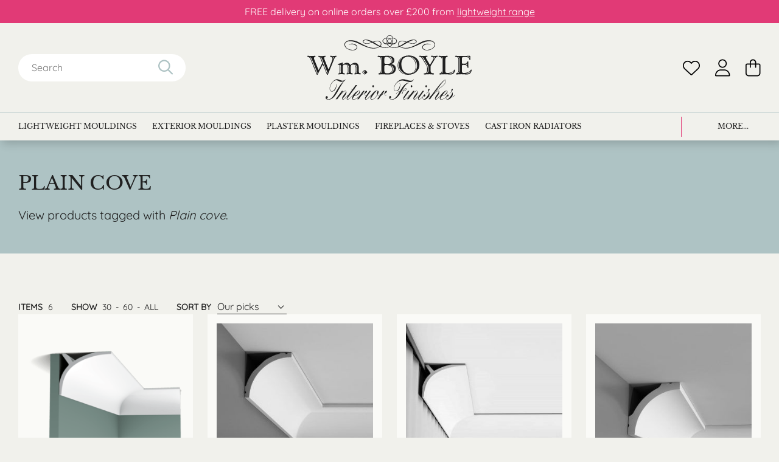

--- FILE ---
content_type: text/html; charset=UTF-8
request_url: https://www.wmboyle.co.uk/product-tag/plain-cove/
body_size: 36276
content:
<!DOCTYPE html><html lang="en-GB"><head>  <script defer>(function(w,d,s,l,i){w[l]=w[l]||[];w[l].push({'gtm.start':new Date().getTime(),event:'gtm.js'});var f=d.getElementsByTagName(s)[0],j=d.createElement(s),dl=l!='dataLayer'?'&l='+l:'';j.async=true;j.src='https://www.googletagmanager.com/gtm.js?id='+i+dl;f.parentNode.insertBefore(j,f);})(window,document,'script','dataLayer','GTM-MLK8356S');</script>    <script async src="https://www.googletagmanager.com/gtag/js?id=AW-1057690104"></script> <script>window.dataLayer=window.dataLayer||[];function gtag(){dataLayer.push(arguments);}
gtag('js',new Date());gtag('config','AW-1057690104');</script>  <script defer>!function(f,b,e,v,n,t,s){if(f.fbq)return;n=f.fbq=function(){n.callMethod?n.callMethod.apply(n,arguments):n.queue.push(arguments)};if(!f._fbq)f._fbq=n;n.push=n;n.loaded=!0;n.version='2.0';n.queue=[];t=b.createElement(e);t.async=!0;t.src=v;s=b.getElementsByTagName(e)[0];s.parentNode.insertBefore(t,s)}(window,document,'script','https://connect.facebook.net/en_US/fbevents.js');fbq('init','259842324423697');fbq('track','PageView');</script> <noscript> <img height="1" width="1" src="https://www.facebook.com/tr?id=259842324423697&ev=PageView&noscript=1" /> </noscript><meta charset="UTF-8" /><link rel="profile" href="https://gmpg.org/xfn/11" /><link rel="pingback" href="https://www.wmboyle.co.uk/xmlrpc.php" /><meta name="viewport" content="width=device-width, initial-scale=1.0"> <script>document.documentElement.className=document.documentElement.className+' yes-js js_active js'</script> <meta name='robots' content='index, follow, max-image-preview:large, max-snippet:-1, max-video-preview:-1' /><link media="all" href="https://www.wmboyle.co.uk/wp-content/cache/autoptimize/css/autoptimize_3f12a9eaeb6ea29816038789348f0bb2.css" rel="stylesheet"><link media="only screen and (max-width: 768px)" href="https://www.wmboyle.co.uk/wp-content/cache/autoptimize/css/autoptimize_ea9c6db0fbfc66300557051dc6572ca4.css" rel="stylesheet"><title>Plain cove - Wm Boyle Interior Finishes</title><meta name="description" content="View the full range of Plain cove products available at Wm Boyle. With the latest offers &amp; free samples available for select products, don&#039;t miss out." /><link rel="canonical" href="https://www.wmboyle.co.uk/product-tag/plain-cove/" /><meta property="og:locale" content="en_GB" /><meta property="og:type" content="article" /><meta property="og:title" content="Plain cove - Wm Boyle Interior Finishes" /><meta property="og:description" content="View the full range of Plain cove products available at Wm Boyle. With the latest offers &amp; free samples available for select products, don&#039;t miss out." /><meta property="og:url" content="https://www.wmboyle.co.uk/product-tag/plain-cove/" /><meta property="og:site_name" content="Wm Boyle Interior Finishes" /><meta property="og:image" content="https://www.wmboyle.co.uk/wp-content/uploads/2015/07/wmboylelogo-invoice.png?ms=no" /><meta property="og:image:width" content="220" /><meta property="og:image:height" content="92" /><meta property="og:image:type" content="image/png" /><meta name="twitter:card" content="summary_large_image" /><meta name="twitter:site" content="@CovingUk" /> <script type="application/ld+json" class="yoast-schema-graph">{"@context":"https://schema.org","@graph":[{"@type":"CollectionPage","@id":"https://www.wmboyle.co.uk/product-tag/plain-cove/","url":"https://www.wmboyle.co.uk/product-tag/plain-cove/","name":"Plain cove - Wm Boyle Interior Finishes","isPartOf":{"@id":"https://www.wmboyle.co.uk/#website"},"primaryImageOfPage":{"@id":"https://www.wmboyle.co.uk/product-tag/plain-cove/#primaryimage"},"image":{"@id":"https://www.wmboyle.co.uk/product-tag/plain-cove/#primaryimage"},"thumbnailUrl":"https://www.wmboyle.co.uk/wp-content/uploads/2023/11/Orac-C991-plain-cove.png","description":"View the full range of Plain cove products available at Wm Boyle. With the latest offers & free samples available for select products, don't miss out.","breadcrumb":{"@id":"https://www.wmboyle.co.uk/product-tag/plain-cove/#breadcrumb"},"inLanguage":"en-GB"},{"@type":"ImageObject","inLanguage":"en-GB","@id":"https://www.wmboyle.co.uk/product-tag/plain-cove/#primaryimage","url":"https://www.wmboyle.co.uk/wp-content/uploads/2023/11/Orac-C991-plain-cove.png","contentUrl":"https://www.wmboyle.co.uk/wp-content/uploads/2023/11/Orac-C991-plain-cove.png","width":700,"height":700,"caption":"Orac C991 plain cove"},{"@type":"BreadcrumbList","@id":"https://www.wmboyle.co.uk/product-tag/plain-cove/#breadcrumb","itemListElement":[{"@type":"ListItem","position":1,"name":"Home","item":"https://www.wmboyle.co.uk/"},{"@type":"ListItem","position":2,"name":"Plain cove"}]},{"@type":"WebSite","@id":"https://www.wmboyle.co.uk/#website","url":"https://www.wmboyle.co.uk/","name":"Wm Boyle Interior Finishes","description":"","publisher":{"@id":"https://www.wmboyle.co.uk/#organization"},"alternateName":"WM Boyle","potentialAction":[{"@type":"SearchAction","target":{"@type":"EntryPoint","urlTemplate":"https://www.wmboyle.co.uk/?s={search_term_string}"},"query-input":{"@type":"PropertyValueSpecification","valueRequired":true,"valueName":"search_term_string"}}],"inLanguage":"en-GB"},{"@type":"Organization","@id":"https://www.wmboyle.co.uk/#organization","name":"WM Boyle Interior Finishes","alternateName":"WM Boyle","url":"https://www.wmboyle.co.uk/","logo":{"@type":"ImageObject","inLanguage":"en-GB","@id":"https://www.wmboyle.co.uk/#/schema/logo/image/","url":"https://www.wmboyle.co.uk/wp-content/uploads/2024/04/wmboylelogo_696x696px.png","contentUrl":"https://www.wmboyle.co.uk/wp-content/uploads/2024/04/wmboylelogo_696x696px.png","width":696,"height":696,"caption":"WM Boyle Interior Finishes"},"image":{"@id":"https://www.wmboyle.co.uk/#/schema/logo/image/"},"sameAs":["https://www.facebook.com/wm.boyle.interiors.and.fireplaces","https://x.com/CovingUk"]}]}</script> <link rel='dns-prefetch' href='//www.googletagmanager.com' /><link rel="alternate" type="application/rss+xml" title="Wm Boyle Interior Finishes &raquo; Plain cove Tag Feed" href="https://www.wmboyle.co.uk/product-tag/plain-cove/feed/" /><link rel='stylesheet' id='a3a3_lazy_load-css' href='//www.wmboyle.co.uk/wp-content/uploads/sass/a3_lazy_load.min.css?ver=1719997131' type='text/css' media='all' /> <script type="text/javascript" id="woocommerce-google-analytics-integration-gtag-js-after">window.dataLayer=window.dataLayer||[];function gtag(){dataLayer.push(arguments);}
for(const mode of[{"analytics_storage":"denied","ad_storage":"denied","ad_user_data":"denied","ad_personalization":"denied","region":["AT","BE","BG","HR","CY","CZ","DK","EE","FI","FR","DE","GR","HU","IS","IE","IT","LV","LI","LT","LU","MT","NL","NO","PL","PT","RO","SK","SI","ES","SE","GB","CH"]}]||[]){gtag("consent","default",{"wait_for_update":500,...mode});}
gtag("js",new Date());gtag("set","developer_id.dOGY3NW",true);gtag("config","G-7QVZQ4HX1G",{"track_404":true,"allow_google_signals":true,"logged_in":false,"linker":{"domains":[],"allow_incoming":false},"custom_map":{"dimension1":"logged_in"}});</script> <script type="text/javascript" src="https://www.wmboyle.co.uk/wp-content/themes/wmboyle/inc/jquery/jquery-3.5.0.min.js?ver=3.5.0" id="jquery-js"></script> <script type="text/javascript" src="https://www.wmboyle.co.uk/wp-content/plugins/woocommerce-products-filter/js/easy-autocomplete/jquery.easy-autocomplete.min.js?ver=3.3.5" id="easy-autocomplete-js"></script> <script type="text/javascript" id="woof-husky-js-extra">var woof_husky_txt={"ajax_url":"https:\/\/www.wmboyle.co.uk\/wp-admin\/admin-ajax.php","plugin_uri":"https:\/\/www.wmboyle.co.uk\/wp-content\/plugins\/woocommerce-products-filter\/ext\/by_text\/","loader":"https:\/\/www.wmboyle.co.uk\/wp-content\/plugins\/woocommerce-products-filter\/ext\/by_text\/assets\/img\/ajax-loader.gif","not_found":"Nothing found!","prev":"Prev","next":"Next","site_link":"https:\/\/www.wmboyle.co.uk","default_data":{"placeholder":"","behavior":"title_or_content_or_excerpt","search_by_full_word":"0","autocomplete":1,"how_to_open_links":"0","taxonomy_compatibility":"0","sku_compatibility":"1","custom_fields":"","search_desc_variant":"0","view_text_length":"10","min_symbols":"3","max_posts":"10","image":"","notes_for_customer":"","template":"","max_open_height":"300","page":0}};</script> <script type="text/javascript" src="https://www.wmboyle.co.uk/wp-content/cache/autoptimize/js/autoptimize_single_5fba706243d6970da19722b62ae2eaac.js?ver=3.3.5" id="woof-husky-js"></script> <script type="text/javascript" id="print-invoices-packing-slip-labels-for-woocommerce_public-js-extra">var wf_pklist_params_public={"show_document_preview":"No","document_access_type":"logged_in","is_user_logged_in":"","msgs":{"invoice_number_prompt_free_order":"\u2018Generate invoice for free orders\u2019 is disabled in Invoice settings > Advanced. You are attempting to generate invoice for this free order. Proceed?","creditnote_number_prompt":"Refund in this order seems not having credit number yet. Do you want to manually generate one ?","invoice_number_prompt_no_from_addr":"Please fill the `from address` in the plugin's general settings.","invoice_title_prompt":"Invoice","invoice_number_prompt":"number has not been generated yet. Do you want to manually generate one ?","pop_dont_show_again":false,"request_error":"Request error.","error_loading_data":"Error loading data.","min_value_error":"minimum value should be","generating_document_text":"Generating document...","new_tab_open_error":"Failed to open new tab. Please check your browser settings."}};</script> <script type="text/javascript" src="https://www.wmboyle.co.uk/wp-content/cache/autoptimize/js/autoptimize_single_315f3287665eea9ae9824872ee062538.js?ver=4.7.1" id="print-invoices-packing-slip-labels-for-woocommerce_public-js"></script> <script type="text/javascript" src="https://www.wmboyle.co.uk/wp-content/cache/autoptimize/js/autoptimize_single_2baf9d85c1df88d692c28b64c6f80e6f.js?ver=5.1.4" id="festi-user-role-prices-general-js"></script> <script type="text/javascript" src="https://www.wmboyle.co.uk/wp-content/plugins/woocommerce/assets/js/jquery-blockui/jquery.blockUI.min.js?ver=2.7.0-wc.9.4.4" id="jquery-blockui-js" defer="defer" data-wp-strategy="defer"></script> <script type="text/javascript" id="wc-add-to-cart-js-extra">var wc_add_to_cart_params={"ajax_url":"\/wp-admin\/admin-ajax.php","wc_ajax_url":"\/?wc-ajax=%%endpoint%%","i18n_view_cart":"View basket","cart_url":"https:\/\/www.wmboyle.co.uk\/cart\/","is_cart":"","cart_redirect_after_add":"no"};</script> <script type="text/javascript" src="https://www.wmboyle.co.uk/wp-content/plugins/woocommerce/assets/js/frontend/add-to-cart.min.js?ver=9.4.4" id="wc-add-to-cart-js" defer="defer" data-wp-strategy="defer"></script> <script type="text/javascript" src="https://www.wmboyle.co.uk/wp-content/plugins/woocommerce/assets/js/js-cookie/js.cookie.min.js?ver=2.1.4-wc.9.4.4" id="js-cookie-js" defer="defer" data-wp-strategy="defer"></script> <script type="text/javascript" id="woocommerce-js-extra">var woocommerce_params={"ajax_url":"\/wp-admin\/admin-ajax.php","wc_ajax_url":"\/?wc-ajax=%%endpoint%%"};</script> <script type="text/javascript" src="https://www.wmboyle.co.uk/wp-content/plugins/woocommerce/assets/js/frontend/woocommerce.min.js?ver=9.4.4" id="woocommerce-js" defer="defer" data-wp-strategy="defer"></script> <script type="text/javascript" src="https://www.wmboyle.co.uk/wp-content/plugins/woocommerce-quantity-increment/assets/js/wc-quantity-increment.min.js?ver=153d63c6cf2c6f98dbc0be5f68873ef5" id="wcqi-js-js"></script> <script type="text/javascript" src="https://www.wmboyle.co.uk/wp-content/cache/autoptimize/js/autoptimize_single_1115c65bd62165d952fac7c1b6918b2a.js?ver=1" id="waypoints-js"></script> <link rel="https://api.w.org/" href="https://www.wmboyle.co.uk/wp-json/" /><link rel="alternate" title="JSON" type="application/json" href="https://www.wmboyle.co.uk/wp-json/wp/v2/product_tag/267" /><link rel="EditURI" type="application/rsd+xml" title="RSD" href="https://www.wmboyle.co.uk/xmlrpc.php?rsd" /> <script type="text/javascript">(function(url){if(/(?:Chrome\/26\.0\.1410\.63 Safari\/537\.31|WordfenceTestMonBot)/.test(navigator.userAgent)){return;}
var addEvent=function(evt,handler){if(window.addEventListener){document.addEventListener(evt,handler,false);}else if(window.attachEvent){document.attachEvent('on'+evt,handler);}};var removeEvent=function(evt,handler){if(window.removeEventListener){document.removeEventListener(evt,handler,false);}else if(window.detachEvent){document.detachEvent('on'+evt,handler);}};var evts='contextmenu dblclick drag dragend dragenter dragleave dragover dragstart drop keydown keypress keyup mousedown mousemove mouseout mouseover mouseup mousewheel scroll'.split(' ');var logHuman=function(){if(window.wfLogHumanRan){return;}
window.wfLogHumanRan=true;var wfscr=document.createElement('script');wfscr.type='text/javascript';wfscr.async=true;wfscr.src=url+'&r='+Math.random();(document.getElementsByTagName('head')[0]||document.getElementsByTagName('body')[0]).appendChild(wfscr);for(var i=0;i<evts.length;i++){removeEvent(evts[i],logHuman);}};for(var i=0;i<evts.length;i++){addEvent(evts[i],logHuman);}})('//www.wmboyle.co.uk/?wordfence_lh=1&hid=68134BAC560506240B28C74A8EBFD5DD');</script> <!--noptimize-->
        <!-- Global site tag (gtag.js) - Google Ads: 1057690104 -->
        <script async
                src="https://www.googletagmanager.com/gtag/js?id=AW-1057690104"></script>
        <script>
            window.dataLayer = window.dataLayer || [];

            function gtag() {
                dataLayer.push(arguments);
            }

            gtag('js', new Date());

            gtag('config', 'AW-1057690104');
        </script>
        <!--/noptimize--> <noscript><style>.woocommerce-product-gallery{opacity:1 !important}</style></noscript><link rel="icon" href="https://www.wmboyle.co.uk/wp-content/uploads/2014/08/cropped-favicon-100x100.png" sizes="32x32" /><link rel="icon" href="https://www.wmboyle.co.uk/wp-content/uploads/2014/08/cropped-favicon-218x218.png" sizes="192x192" /><link rel="apple-touch-icon" href="https://www.wmboyle.co.uk/wp-content/uploads/2014/08/cropped-favicon-218x218.png" /><meta name="msapplication-TileImage" content="https://www.wmboyle.co.uk/wp-content/uploads/2014/08/cropped-favicon-300x300.png" /></head><body data-rsssl=1 class="archive tax-product_tag term-plain-cove term-267 theme-wmboyle woocommerce woocommerce-page woocommerce-no-js product-c991-plain-coving wmboyle-theme"> <noscript><iframe src="https://www.googletagmanager.com/ns.html?id=GTM-MLK8356S" height="0" width="0" style="display:none;visibility:hidden"></iframe></noscript><header><div class="announcement"><div class="container"><p><p>FREE delivery on online orders over £200 from <a href="https://www.wmboyle.co.uk/shop-online/lightweight-mouldings/">lightweight range</a></p></p></div></div><div class="container"><div class="contents flex-row"><div class="mobile-controls flex-row"> <button class="btn-menu" type="button"> <i class="btn-menu__bars" aria-hidden="true"></i> </button><div class="search-icon"> <svg width="29" height="29" viewBox="0 0 29 29" fill="none" xmlns="https://www.w3.org/2000/svg"> <path d="M20.125 11.875C20.125 8.75781 18.4297 5.91406 15.75 4.32812C13.0156 2.74219 9.67969 2.74219 7 4.32812C4.26562 5.91406 2.625 8.75781 2.625 11.875C2.625 15.0469 4.26562 17.8906 7 19.4766C9.67969 21.0625 13.0156 21.0625 15.75 19.4766C18.4297 17.8906 20.125 15.0469 20.125 11.875ZM18.4297 20.8438C16.4609 22.375 14 23.25 11.375 23.25C5.08594 23.25 0 18.1641 0 11.875C0 5.64062 5.08594 0.5 11.375 0.5C17.6094 0.5 22.75 5.64062 22.75 11.875C22.75 14.5547 21.8203 17.0156 20.2891 18.9844L27.6172 26.2578C28.1094 26.8047 28.1094 27.625 27.6172 28.1172C27.0703 28.6641 26.25 28.6641 25.7578 28.1172L18.4297 20.8438Z" fill="#AEC3C4"/> </svg></div></div><div class="header-search"><div class="search-wrap"><div class="searchbox"><form role="search" method="get" id="searchform" class="searchform" action="https://www.wmboyle.co.uk/"><div> <label class="screen-reader-text" for="s">Search for:</label> <input type="text" value="" name="s" id="s" /> <input type="submit" id="searchsubmit" value="Search" /></div></form></div><div class="icon searchicon"> <svg width="29" height="29" viewBox="0 0 29 29" fill="none" xmlns="https://www.w3.org/2000/svg"> <path d="M20.125 11.875C20.125 8.75781 18.4297 5.91406 15.75 4.32812C13.0156 2.74219 9.67969 2.74219 7 4.32812C4.26562 5.91406 2.625 8.75781 2.625 11.875C2.625 15.0469 4.26562 17.8906 7 19.4766C9.67969 21.0625 13.0156 21.0625 15.75 19.4766C18.4297 17.8906 20.125 15.0469 20.125 11.875ZM18.4297 20.8438C16.4609 22.375 14 23.25 11.375 23.25C5.08594 23.25 0 18.1641 0 11.875C0 5.64062 5.08594 0.5 11.375 0.5C17.6094 0.5 22.75 5.64062 22.75 11.875C22.75 14.5547 21.8203 17.0156 20.2891 18.9844L27.6172 26.2578C28.1094 26.8047 28.1094 27.625 27.6172 28.1172C27.0703 28.6641 26.25 28.6641 25.7578 28.1172L18.4297 20.8438Z" fill="#AEC3C4"/> </svg></div></div></div><div class="logo"> <svg width="298" height="117" viewBox="0 0 298 117" fill="none" xmlns="https://www.w3.org/2000/svg"> <g clip-path="url(#clip0_195_2325)"> <path fill-rule="evenodd" clip-rule="evenodd" d="M149.559 15.3281C154.47 13.1203 155.334 8.40938 155.418 7.10156C155.631 3.13594 153.31 0 149.559 0H149.361C145.61 0 143.303 3.13594 143.515 7.0875C143.586 8.40938 144.464 13.1063 149.361 15.3141H149.545L149.559 15.3281ZM149.347 13.9359C145.695 12.2625 144.322 8.91563 144.365 6.46875C144.421 3.31875 146.176 0.73125 149.46 0.675C152.743 0.73125 154.498 3.31875 154.555 6.46875C154.598 8.90156 153.225 12.2484 149.573 13.9359H149.347Z" fill="#202020"/> <path fill-rule="evenodd" clip-rule="evenodd" d="M231.493 15.2437C231.352 14.4984 228.436 7.03124 215.075 9.44999C212.867 9.84374 210.659 9.95624 201.545 14.9062C189.939 21.2062 179.012 26.2687 168.709 20.5875C168.68 20.5734 168.624 20.5312 168.567 20.5031C171.837 19.1672 174.243 17.5641 175.729 16.7062C177.158 15.8766 179.338 14.5969 181.617 13.3312C182.041 13.5 182.466 13.6547 182.919 13.8375C185.466 14.7937 197.582 17.7187 198.318 11.0812C198.374 9.95624 196.449 6.69374 188.41 8.43749C186.032 8.9578 183.272 10.0687 180.045 11.8266C171.936 9.25312 168.539 10.5891 167.633 11.025C163.217 13.1625 164.816 17.8594 165.312 18.5062C165.666 18.9703 166.034 19.3922 166.43 19.7859C162.608 21.3891 158.546 22.1625 153.649 21.5437C152.446 21.3891 151.371 21.1078 150.422 20.7141C151.597 20.0109 153.437 18.6328 154.371 16.4812C158.858 16.5234 162.424 13.7391 162.594 10.7578C162.807 7.21405 158.688 5.31562 156.31 5.07655C153.508 4.7953 151.3 5.20312 149.559 5.97655C149.559 5.97655 149.517 5.99062 149.46 6.01874C149.403 5.99062 149.361 5.97655 149.361 5.97655C147.634 5.20312 145.426 4.7953 142.61 5.07655C140.232 5.31562 136.113 7.21405 136.326 10.7578C136.495 13.7531 140.119 16.5516 144.634 16.4812C145.653 18.6469 147.394 20.025 148.512 20.7141C147.549 21.1078 146.474 21.4172 145.271 21.5578C140.373 22.1625 136.297 21.4031 132.49 19.8C132.886 19.4062 133.254 18.9844 133.608 18.5203C134.104 17.8734 135.703 13.1766 131.287 11.0391C130.381 10.6031 126.984 9.25312 118.874 11.8406C115.647 10.0828 112.888 8.97187 110.51 8.45155C102.471 6.7078 100.546 9.9703 100.602 11.0953C101.338 17.7328 113.454 14.8078 116.001 13.8516C116.454 13.6687 116.879 13.5 117.303 13.3453C119.582 14.6109 121.762 15.9047 123.191 16.7203C124.677 17.5781 127.083 19.1672 130.353 20.5172C130.296 20.5594 130.254 20.5875 130.211 20.6016C119.908 26.2828 108.981 21.2203 97.3754 14.9203C88.2607 9.9703 86.0527 9.8578 83.8448 9.46405C70.484 7.0453 67.5684 14.4984 67.4268 15.2578C65.8983 23.3016 76.4142 27.7875 82.5993 27.4078C92.5067 26.7891 91.8981 19.4062 87.6945 17.0578C79.6129 12.5437 74.6168 17.6766 74.6168 17.6766C74.6168 17.6766 80.8584 13.7812 87.9776 18.7453C90.6809 20.6297 90.0723 25.6641 83.7316 26.4516C82.5427 26.5922 70.5972 26.9578 68.3893 18.0141C68.2902 17.5922 66.9032 9.4078 80.7876 11.0953C90.9073 12.3328 97.3188 18.8016 112.718 23.1328C115.393 23.8922 125.102 25.4672 131.245 20.8687C134.712 22.1766 139.071 23.1187 144.308 22.6828C145.37 22.5984 147.351 22.2469 149.375 21.2766C149.375 21.2766 149.403 21.2625 149.46 21.2344C149.502 21.2625 149.545 21.2766 149.545 21.2766C151.569 22.2469 153.564 22.5984 154.612 22.6828C159.849 23.1187 164.208 22.1625 167.675 20.8687C173.818 25.4672 183.527 23.8922 186.202 23.1328C201.601 18.8016 208.013 12.3328 218.132 11.0953C232.017 9.4078 230.63 17.5922 230.531 18.0141C228.323 26.9578 216.363 26.5922 215.188 26.4516C208.848 25.6641 208.239 20.6297 210.942 18.7453C218.062 13.7812 224.303 17.6766 224.303 17.6766C224.303 17.6766 219.307 12.5437 211.225 17.0578C207.022 19.4062 206.413 26.7891 216.321 27.4078C222.506 27.7875 233.022 23.3016 231.493 15.2578V15.2437ZM113.907 13.6687C111.515 14.6812 100.942 15.8062 101.735 10.9125C101.876 10.0266 103.829 7.53749 109.887 9.67499C111.515 10.2516 113.878 11.4469 116.242 12.7406C115.492 13.0219 114.728 13.3312 113.907 13.6687ZM119.922 12.4172C127.154 10.1391 129.957 11.4328 130.777 11.8687C134.91 14.5125 133.141 17.6766 131.584 19.3781C129.447 18.3937 127.395 17.1562 125.286 15.75C123.375 14.4703 121.592 13.3734 119.922 12.4172ZM144.733 12.9656C144.69 9.08437 148.752 7.08749 149.46 6.77812C150.111 7.10155 154.003 9.22499 154.003 13.2891C154.003 13.8656 153.918 14.4 153.791 14.9203C153.366 14.8922 152.913 14.8641 152.475 14.7937C152.036 14.7234 150.889 14.4844 149.587 13.9219H149.347C148.045 14.4844 146.898 14.7234 146.459 14.7937C145.978 14.8781 145.497 14.9062 145.03 14.9344C144.86 14.3297 144.733 13.6828 144.733 12.9656ZM156.537 5.84999C158.108 6.07499 161.236 7.36874 161.632 10.125C161.957 12.4453 158.858 14.7516 154.838 14.9344C154.923 14.4141 154.98 13.8797 154.952 13.3031C154.768 9.59062 151.767 7.35468 150.238 6.44062C151.88 5.77968 153.961 5.48437 156.537 5.84999ZM137.288 10.125C137.684 7.36874 140.812 6.07499 142.383 5.84999C144.945 5.48437 147.011 5.77968 148.653 6.42655C147.026 7.32655 143.784 9.54843 143.841 12.9656C143.841 13.6687 143.94 14.3156 144.096 14.9344C140.076 14.7516 136.963 12.4453 137.288 10.125ZM145.639 16.3969C146.842 16.2703 148.087 15.9328 149.347 15.3562H149.573C150.805 15.9328 152.022 16.2562 153.196 16.3969C152.008 18.6469 149.87 19.9969 149.46 20.25C149.035 20.0109 146.884 18.7172 145.639 16.4109V16.3969ZM189.033 9.67499C195.091 7.53749 197.044 10.0266 197.185 10.9125C197.978 15.8062 187.405 14.6812 185.013 13.6687C184.192 13.3172 183.428 13.0219 182.678 12.7406C185.042 11.4469 187.391 10.2516 189.033 9.67499ZM168.142 11.8687C168.963 11.4328 171.766 10.1391 178.998 12.4172C177.328 13.3734 175.545 14.4703 173.634 15.75C171.539 17.1562 169.473 18.3937 167.336 19.3781C165.765 17.6766 164.01 14.5125 168.142 11.8687Z" fill="#202020"/> <path d="M37.2659 71.2406C37.1102 71.7187 36.8979 71.9156 36.4167 71.9156C36.0487 71.9156 35.6241 71.6344 35.4118 71.1L28.42 53.7891C28.3068 53.5922 28.2077 53.4516 28.1087 53.4516C27.953 53.4516 27.7407 53.55 27.6275 53.7891L18.7391 71.2406C18.5268 71.6766 18.4277 71.9156 17.8899 71.9156C17.5219 71.9156 17.0973 71.6344 16.885 71.1L5.34999 42.6516C4.71308 41.0766 3.43928 39.9234 1.58518 39.4031C0.523676 39.1219 0 38.8828 0 38.1656C0 37.4906 0.311375 37.2516 1.11812 37.2516C2.2787 37.2516 4.50078 37.6312 7.62869 37.6312C11.2237 37.6312 13.4457 37.2516 14.0826 37.2516C14.6063 37.2516 14.9318 37.6312 14.9318 37.9687C14.9318 39.4031 12.1295 38.7844 12.1295 41.6531C12.1295 42.4687 12.3984 43.5656 12.9221 44.9016L19.9563 62.3531C20.0554 62.6344 20.2677 62.8312 20.4375 62.8312C20.6074 62.8312 20.8055 62.6906 20.9187 62.4516L26.6367 51.4125C26.7924 51.1734 26.849 50.7375 26.849 50.3578C26.849 50.0766 26.7924 49.7812 26.6933 49.5422L23.891 42.6516C23.155 40.8375 22.5605 39.7828 21.7255 39.5016C20.5083 39.0656 19.7723 39.0234 19.7723 38.1656C19.7723 37.4906 20.0412 37.35 20.8338 37.35C21.9519 37.35 23.9051 37.7297 26.7075 37.7297C29.9911 37.7297 31.9018 37.2516 32.4255 37.2516C32.9491 37.2516 33.3737 37.6312 33.3737 38.0672C33.3737 38.5875 32.8925 38.925 32.0575 39.1219C31.0526 39.3187 30.628 39.8812 30.628 41.1328C30.628 41.9906 30.8969 43.4812 31.4772 44.9156L37.8887 60.8766C38.0444 61.2562 38.2567 61.3969 38.4123 61.3969C38.6813 61.3969 38.936 61.2 39.1059 60.7781L44.6682 46.6312C45.2484 45.0984 45.574 43.9031 45.574 42.9047C45.574 41.0344 44.7248 39.8391 43.083 39.3609C41.9224 39.0234 41.0166 39.0797 41.0166 38.1234C41.0166 37.4484 41.3279 37.2656 42.2904 37.2656C43.5076 37.2656 45.3051 37.6453 47.5838 37.6453C49.8625 37.6453 51.2353 37.2656 51.9713 37.2656C52.6648 37.2656 52.9196 37.4625 52.9196 38.0812C52.9196 38.9953 51.8015 39.1781 51.1787 39.5156C50.0606 40.1344 49.1689 41.8641 48.0508 44.6766L37.3084 71.2547L37.2659 71.2406ZM3.76481 39.1641C4.7697 39.5437 5.77459 41.0344 6.89271 43.7062L17.3238 68.9484C17.5361 69.4266 17.6351 69.7078 17.9041 69.7078C18.1164 69.7078 18.4277 69.1875 18.4277 68.7094C18.4277 68.2734 18.272 67.9922 18.1588 67.7109L7.88345 43.0453C7.03424 40.9922 5.76044 39.6562 3.92049 38.9812L3.76481 39.1781V39.1641ZM22.603 38.9672C23.6079 39.3469 24.5562 40.8375 25.6177 43.5094L35.5675 69.0328C35.7232 69.4687 35.9355 69.7078 36.1478 69.7078C36.3601 69.7078 36.7281 69.1875 36.7281 68.7094C36.7281 68.1891 36.5724 67.95 36.4592 67.7109L26.6084 42.9047C25.8158 40.8516 24.5986 39.5156 22.7445 38.7984L22.5888 38.9953L22.603 38.9672ZM44.6823 39.1641C46.2109 39.6422 46.961 40.4578 46.961 41.7516C46.961 42.3281 46.8053 42.8484 46.6496 43.425L46.9185 43.5656C47.4988 42.4125 47.8668 41.5547 47.8668 40.8375C47.8668 39.8391 46.8619 38.9672 45.0078 38.9672H44.8521L44.6965 39.1641H44.6823Z" fill="#202020"/> <path d="M64.2563 53.5078C66.8464 51.2156 69.1251 49.964 71.7718 49.964C74.6308 49.964 76.6406 51.3562 77.971 54.0703C80.9857 51.4406 83.2644 49.964 86.18 49.964C91.162 49.964 93.3274 53.3531 93.3274 59.8078V64.9265C93.3274 66.839 93.4831 67.8937 94.5446 68.6109C95.9175 69.5672 97.1913 69.0469 97.1913 70.2422C97.1913 70.7625 96.8233 71.0578 96.0307 71.0578C95.1815 71.0578 93.5397 70.6781 91.261 70.6781C88.0341 70.6781 86.3356 71.0578 86.0243 71.0578C85.5006 71.0578 85.1184 70.7203 85.1184 70.2C85.1184 69.2859 87.7085 69.3844 87.7085 66.3328V60.5953C87.7085 55.7719 86.647 53.1844 83.052 53.1844C80.1931 53.1844 78.707 54.5203 78.707 57.2484V64.9406C78.707 66.8531 78.806 67.8515 79.8675 68.625C81.198 69.5812 82.5142 69.0609 82.5142 70.2562C82.5142 70.7765 82.1462 71.0719 81.3536 71.0719C80.4054 71.0719 78.8626 70.6922 76.7962 70.6922C73.5693 70.6922 71.9841 71.0719 71.7152 71.0719C71.234 71.0719 70.9226 70.7344 70.9226 70.2141C70.9226 69.3562 73.3004 69.3562 73.3004 66.3469V60.6094C73.3004 55.7859 72.1822 53.1984 68.5873 53.1984C65.7283 53.1984 64.2422 54.5344 64.2422 57.2625V64.9547C64.2422 66.8672 64.3412 67.8656 65.4594 68.6391C66.8889 69.5953 68.3184 69.075 68.3184 70.2703C68.3184 70.7906 67.8938 71.0859 67.1012 71.0859C66.0963 71.0859 64.3979 70.7062 62.2324 70.7062C58.8497 70.7062 57.0947 71.0859 56.7833 71.0859C56.203 71.0859 55.835 70.7484 55.835 70.3265C55.835 69.089 58.5808 69.8062 58.5808 66.164V56.9391C58.5808 55.2656 58.5808 54.4078 57.5759 53.8312C56.5144 53.2547 54.9858 53.9297 54.9858 52.7765C54.9858 51.6234 56.3163 52.1016 59.43 51.1031C62.1333 50.2453 63.3505 49.4719 63.7751 49.4719C64.0865 49.4719 64.412 49.8094 64.412 49.9922V50.7516L64.2563 53.5219V53.5078ZM59.7555 57.0515V65.2219C59.7555 65.9812 59.6989 66.4172 59.6989 66.5578C59.6989 67.7953 59.2177 68.9484 58.5383 69.3281C60.6047 68.8078 60.9727 67.4156 60.9727 64.5469V57.9937C60.9727 55.2656 60.6047 53.9719 58.595 53.4094C59.3876 54.1265 59.7555 55.2797 59.7555 57.0375V57.0515ZM74.4751 59.3437V65.3625C74.4751 67.3734 74.0505 68.7094 73.357 69.3844C75.5224 68.864 75.7347 66.5156 75.7347 61.7766C75.7347 56.6156 75.2111 53.6906 70.5971 52.7344C73.3004 54.1265 74.4609 56.1797 74.4609 59.3297L74.4751 59.3437ZM88.9257 59.3437V65.3625C88.9257 67.3734 88.5011 68.7094 87.8076 69.3844C89.9731 68.864 90.1854 66.5156 90.1854 61.7766C90.1854 56.6156 89.6617 53.6906 85.0477 52.7344C87.751 54.1265 88.9116 56.1797 88.9116 59.3297L88.9257 59.3437Z" fill="#202020"/> <path d="M108.401 66.3609C108.613 66.5578 108.712 66.8391 108.712 67.1766C108.712 67.4578 108.557 67.7953 108.344 67.9922L105.004 71.0016C104.792 71.1984 104.481 71.2828 104.098 71.2828C103.787 71.2828 103.405 71.1422 103.193 70.9453L99.909 67.8797C99.6967 67.6828 99.5977 67.4016 99.5977 67.0641C99.5977 66.7266 99.7533 66.4453 99.9656 66.2484L103.348 63.2391C103.561 63.0422 103.872 63 104.254 63C104.636 63 104.948 63.1406 105.16 63.3375L108.387 66.3469L108.401 66.3609ZM104.481 64.4063L104.056 63.9703L101.098 66.7969C100.985 66.9375 100.886 67.0781 100.886 67.275C100.886 67.5141 100.886 67.6547 100.985 67.7531L103.999 70.3406L104.636 69.9047L102.471 67.3172L104.481 64.4063Z" fill="#202020"/> <path d="M160.556 60.8203C160.556 63.7875 159.184 66.6 156.848 68.4703C153.989 70.7625 150.649 71.1984 146.162 71.1984C141.676 71.1984 138.378 70.8187 136.849 70.8187C133.679 70.8187 131.344 71.1984 130.127 71.1984C129.277 71.1984 128.853 70.8609 128.853 70.2422C128.853 69.2437 130.013 69.1875 131.287 68.4703C132.816 67.6125 133.41 66.1781 133.41 63.9703V45.225C133.41 42.8766 133.354 41.4422 131.981 40.3031C130.07 38.7703 127.381 39.825 127.381 38.25C127.381 37.6312 127.862 37.2516 128.754 37.2516C129.334 37.2516 131.457 37.5891 135.264 37.5891C138.647 37.5891 142.199 37.2516 145.851 37.2516C153.522 37.2516 157.924 40.6406 157.924 45.4781C157.924 48.9656 155.858 51.075 151.937 52.3125C157.075 52.5516 160.571 56.0953 160.571 60.8203H160.556ZM134.401 43.9031V62.55C134.401 65.1797 134.344 67.2328 132.391 69.0047C134.981 68.4844 135.519 66.4172 135.519 62.4094V44.2406C135.519 41.175 134.613 39.6562 132.08 38.9812C133.722 39.9375 134.415 41.5125 134.415 43.9031H134.401ZM145.681 52.0734C150.069 52.0734 151.767 50.6391 151.767 46.8141C151.767 42.1312 148.172 39.2625 143.303 39.2625C140.176 39.2625 139.708 40.5984 139.708 43.6078V49.5422C139.708 51.8344 140.77 52.0734 145.695 52.0734H145.681ZM145.469 69.0469C150.975 69.0469 153.89 65.9391 153.89 61.8328C153.89 56.9109 150.083 54.0844 143.671 54.0844C139.907 54.0844 139.694 54.7031 139.694 57.5297V63.9422C139.694 67.725 140.6 69.0609 145.469 69.0609V69.0469ZM147.691 39.1219C151.074 40.5562 152.928 43.3828 152.928 47.0531C152.928 48.4453 152.616 49.4016 151.654 50.4984L151.923 50.6391C153.352 49.4437 154.088 47.8125 154.088 45.8578C154.088 42.5109 151.711 39.6422 147.847 38.8266L147.691 39.1078V39.1219ZM150.026 54.5203C153.154 55.6734 155.051 58.4437 155.051 61.65C155.051 64.8562 153.565 67.2469 150.819 68.7797L150.975 69.0187C154.527 67.5844 156.537 64.6172 156.537 61.3266C156.537 58.0359 154.202 55.2516 150.026 54.2953V54.5344V54.5203Z" fill="#202020"/> <path d="M203.271 53.7891C203.271 63.9281 194.963 71.7609 182.791 71.7609C171.681 71.7609 163.741 64.4484 163.741 54.5484C163.741 44.6484 172.105 36.675 184.065 36.675C195.345 36.675 203.285 44.1281 203.285 53.7891H203.271ZM177.965 70.4672C169.968 66.6422 166.104 61.3828 166.104 54.0703C166.104 48.8531 168.171 44.1703 171.822 41.1609L171.667 40.9219C167.322 44.1703 164.675 49.3875 164.675 54.6469C164.675 61.9594 169.544 68.2172 177.795 70.6641L177.951 70.4672H177.965ZM182.735 38.9109C175.431 38.9109 170.506 43.65 170.506 52.2C170.506 62.5219 175.913 69.5109 184.164 69.5109C191.58 69.5109 196.548 64.7719 196.548 56.4609C196.548 45.9422 190.675 38.9109 182.735 38.9109ZM197.454 56.1656C197.454 61.7625 195.543 65.7703 191.425 68.4984L191.58 68.6953C196.081 66.5437 198.94 61.6641 198.94 55.0687C198.94 46.6031 194.171 40.3875 186.712 38.4328L186.556 38.6297C192.854 40.5844 197.454 47.1375 197.454 56.1797V56.1656Z" fill="#202020"/> <path d="M224.105 54.9844C223.525 55.9406 223.525 56.5172 223.525 57.2344V62.9719C223.525 65.7422 223.638 67.3172 225.266 68.3297C226.851 69.2859 229.766 68.6109 229.766 70.1437C229.766 70.8609 229.342 71.1984 228.45 71.1984C227.077 71.1984 224.53 70.7625 221.034 70.7625C217.269 70.7625 214.311 71.2406 212.513 71.2406C211.565 71.2406 211.027 70.8609 211.027 70.2422C211.027 68.9062 213.193 69.3844 214.948 68.4703C216.901 67.5141 217.071 66.1781 217.071 63.45V57.9937C217.071 56.7562 216.703 56.2781 216.335 55.6453L208.664 42.8344C207.602 41.0203 206.286 39.825 205.323 39.3891C204.163 38.9109 202.578 39.1922 202.578 38.0531C202.578 37.3781 203.101 37.2375 204.007 37.2375C204.488 37.2375 206.71 37.5187 210.73 37.5187C214.226 37.5187 216.236 37.1812 216.759 37.1812C217.665 37.1812 218.033 37.3219 218.033 37.9969C218.033 39.3328 215.075 38.6719 215.075 40.6266C215.075 41.0625 215.287 41.7234 215.811 42.5812L221.741 52.7625C221.897 53.0437 222.109 53.2406 222.322 53.2406C222.534 53.2406 222.746 53.0437 223.015 52.6219L228.04 44.2547C228.62 43.2562 229.101 42.4828 229.101 41.8219C229.101 40.4297 228.408 39.6281 226.766 39.2344C225.124 38.8547 223.963 39.2344 223.963 38.0812C223.963 37.5047 224.331 37.2234 225.181 37.2234C225.761 37.2234 227.615 37.5047 230.785 37.5047C231.521 37.5047 231.946 37.4625 232.059 37.4625C232.696 37.4625 233.913 37.1812 235.555 37.1812C236.249 37.1812 236.617 37.4625 236.617 37.9969C236.617 38.9531 235.767 38.8547 234.975 39.15C233.97 39.4875 232.809 40.5422 231.804 42.2578L224.133 54.9703L224.105 54.9844ZM207.121 39.3047C208.338 40.2187 209.131 41.2172 209.343 41.5969L217.014 54.7453C218.33 56.9953 218.444 58.8516 218.444 61.3969V63.5062C218.444 65.9391 218.288 67.4719 216.646 68.625L216.759 68.8219C219.675 67.9078 219.774 66.15 219.774 62.5641V61.4109C219.774 55.9547 218.401 54.675 217.439 53.0437L210.985 42.0047C210.192 40.6687 208.918 39.7125 207.22 39.2344L207.107 39.3328L207.121 39.3047ZM228.181 38.9672C229.512 39.4875 230.134 40.2609 230.134 41.3156C230.134 41.8359 229.979 42.4687 229.653 43.2281L229.922 43.3266C230.828 42.4125 231.238 41.4141 231.238 40.6969C231.238 39.5437 230.233 38.8266 228.28 38.7844L228.167 38.9812L228.181 38.9672Z" fill="#202020"/> <path d="M250.36 64.0688V64.3078C250.36 67.3172 250.416 68.4703 254.535 68.4703C258.088 68.4703 261.782 67.3734 263.961 65.7C266.24 63.9281 266.183 62.3109 267.245 62.3109C267.669 62.3109 268.037 62.6906 268.037 63.2672C268.037 64.2656 267.301 66.7547 265.971 68.4844C264.485 70.3969 262.263 71.2125 258.979 71.2125C256.446 71.2125 253.162 70.7766 249.086 70.7766C244.529 70.7766 241.67 71.2125 240.665 71.2125C239.816 71.2125 239.391 70.875 239.391 70.2563C239.391 69.2578 240.665 69.2016 241.882 68.4844C243.41 67.6266 244.005 66.1922 244.005 63.9844V45.2391C244.005 42.8906 243.892 41.4563 242.519 40.3172C240.608 38.7422 237.961 39.8391 237.961 38.2641C237.961 37.6453 238.386 37.2656 239.292 37.2656C240.198 37.2656 242.519 37.6453 246.17 37.6453C250.515 37.6453 253.049 37.2094 253.686 37.2094C254.323 37.2094 254.691 37.5469 254.691 38.1234C254.691 39.3188 253.106 38.9391 251.775 40.0359C250.346 41.1891 250.346 42.5672 250.346 44.775V64.0828L250.36 64.0688ZM242.575 39.1641C244.43 39.9797 245.066 41.4141 245.066 43.9031V62.55C245.066 65.1797 245.01 67.2328 243.057 69.0047L243.113 69.2016C245.916 68.0484 246.185 66.0516 246.185 62.4094V44.2406C246.185 41.175 245.279 39.6563 242.745 38.9813L242.59 39.1781L242.575 39.1641ZM257.451 69.3844C258.356 69.4828 258.979 69.525 259.361 69.525C262.645 69.525 265.079 67.9922 266.028 65.2641L265.914 65.1234C263.848 67.1766 261.315 68.4703 257.337 69.1453L257.437 69.3844H257.451Z" fill="#202020"/> <path d="M280.28 49.725C280.28 51.1594 280.917 51.7359 282.558 51.7359H284.257C286.479 51.7359 287.908 51.3562 288.913 50.1047C289.975 48.8109 289.918 47.3766 291.291 47.3766C291.815 47.3766 292.027 47.7141 292.027 48.375C292.027 48.7547 291.815 49.7672 291.815 51.5812C291.815 55.5047 292.239 57.7547 292.239 58.2328C292.239 58.8516 291.928 59.1469 291.334 59.1469C290.003 59.1469 290.541 57.9516 289.904 56.4187C289.055 54.4078 287.625 53.9297 284.554 53.9297H282.488C280.535 53.9297 280.266 54.6469 280.266 56.6016V64.0547C280.266 67.4437 280.535 68.4562 284.497 68.4562C288.05 68.4562 291.744 67.3594 293.924 65.6859C296.202 63.9141 296.202 62.2969 297.264 62.2969C297.688 62.2969 298 62.6766 298 63.2531C298 64.2516 297.264 66.7406 295.933 68.4703C294.447 70.3828 292.225 71.1984 288.942 71.1984C286.408 71.1984 283.125 70.7625 279.048 70.7625C274.491 70.7625 271.689 71.1984 270.684 71.1984C269.835 71.1984 269.41 70.8609 269.41 70.2422C269.41 69.2437 270.627 69.1875 271.844 68.4703C273.373 67.6125 273.967 66.1781 273.967 63.9703V45.225C273.967 42.8766 273.911 41.4422 272.538 40.3031C270.627 38.7703 267.938 39.825 267.938 38.25C267.938 37.6312 268.419 37.2516 269.311 37.2516C269.735 37.2516 273.019 37.6312 279.53 37.6312C286.04 37.6312 290.697 37.2937 293.457 37.2937C295.197 37.2937 295.58 37.3922 295.58 38.9672V39.9656C295.58 42.3562 295.636 43.7484 295.636 44.0297C295.636 44.7469 295.523 44.9859 294.787 44.9859C293.358 44.9859 294.15 43.5937 293.414 42.2156C292.296 40.1625 289.819 39.4875 284.568 39.4875C281.44 39.4875 280.28 40.1625 280.28 42.2578V49.7109V49.725ZM274.986 43.8891V62.5359C274.986 65.1656 274.93 67.2187 272.977 68.9906C275.567 68.4703 276.105 66.4031 276.105 62.3953V44.2266C276.105 41.1609 275.199 39.6422 272.665 38.9672C274.307 39.9234 275.001 41.4984 275.001 43.8891H274.986ZM287.102 53.0156C288.05 53.2125 288.8 53.4937 289.536 54.0141H289.692L289.536 51.1875L289.267 51.2297C288.63 51.9469 287.993 52.425 287.045 52.7062L287.102 52.9875V53.0156ZM287.625 69.2719C288.418 69.3141 289.055 69.3703 289.536 69.3703C292.975 69.3703 295.197 68.0344 296.202 65.2078L296.047 65.0109C293.924 67.4016 291.235 68.4984 287.583 69.075L287.64 69.2719H287.625ZM288.942 38.9672C291.532 39.4031 293.074 39.9656 294.023 41.5969L294.292 41.6953C294.193 39.4453 293.343 38.6859 290.796 38.6859C290.583 38.6859 289.947 38.6859 288.885 38.7844L288.942 38.9812V38.9672Z" fill="#202020"/> <path d="M53.1321 88.5516C53.1321 97.2562 48.9002 102.22 44.6542 102.22C41.4696 102.22 40.4223 99.4922 40.4223 96.4547C40.4223 88.4531 48.4897 79.8469 54.0379 79.8469C55.6655 79.8469 57.2507 80.5078 58.85 81.1687C60.4352 81.8297 62.0345 82.4906 63.6197 82.4906C65.7427 82.4906 67.7384 81.5766 69.4509 80.1562L69.6208 80.4656C56.911 92.3062 52.3395 117.014 38.1577 117.014C36.2046 117.014 33.105 116.198 33.105 113.161C33.105 111.445 33.9966 110.531 35.1431 110.531C36.2895 110.531 37.0113 111.642 37.0113 112.655C37.0113 113.864 36.3603 114.778 35.3837 114.778C35.0582 114.778 34.8175 114.877 34.8175 115.186C34.8175 115.692 35.879 116.395 38.0021 116.395C47.3716 116.395 52.4244 97.9734 62.2044 87.3422C64.1576 85.2187 65.7852 83.489 67.2572 82.2797L67.1722 82.1812C65.4597 83.3906 63.5065 84.614 61.3835 84.614C59.8691 84.614 58.4537 83.9109 56.9818 83.1516C55.4674 82.3922 53.9246 81.6891 52.0139 81.6891C47.4565 81.6891 40.9318 89.7891 40.9318 96.4687C40.9318 100.012 42.4745 101.63 44.6825 101.63C46.8904 101.63 52.665 96.6656 52.665 88.5656H53.1604L53.1321 88.5516Z" fill="#202020"/> <path d="M62.5865 101.095H65.1199L61.5816 105.848L61.6665 105.947C63.6197 103.767 66.7617 100.786 68.6017 100.786C70.0312 100.786 70.9228 101.953 70.9228 103.725C70.9228 107.873 64.0726 113.948 64.0726 115.664C64.0726 116.072 64.3132 116.367 64.7236 116.367C66.0682 116.367 68.7574 113.78 74.348 107.508V108.211C69.9887 113.273 66.4362 116.972 64.7236 116.972C63.7895 116.972 63.096 116.269 63.096 114.638C63.096 110.841 69.9462 104.709 69.9462 102.797C69.9462 101.981 69.4509 101.377 68.6441 101.377C66.1956 101.377 59.685 108.267 54.2926 116.058H51.4336L62.6006 101.081L62.5865 101.095Z" fill="#202020"/> <path d="M87.5811 90.5766H90.2703L85.0901 97.5656H87.6236L87.298 98.1703H84.6514L74.5883 111.741C72.9182 114.019 72.0548 115.087 72.0548 115.692C72.0548 116.198 72.5502 116.395 72.9465 116.395C74.1212 116.395 76.6547 114.975 83.2926 107.592L83.5332 108C77.8294 114.328 74.6024 117.014 72.7766 117.014C71.8001 117.014 71.3047 116.058 71.3047 114.891C71.3047 113.428 71.9982 111.656 74.3194 108.506L81.9339 98.1844H79.2872L79.6977 97.5797H82.3868L87.5669 90.5906L87.5811 90.5766Z" fill="#202020"/> <path d="M96.8236 108.338C93.0305 112.388 88.1476 117 83.7883 117C82.5712 117 81.2549 116.395 81.2549 114.469C81.2549 108.998 89.1949 100.505 93.5259 100.505C94.6299 100.505 95.3658 101.461 95.3658 102.783C95.3658 107.494 88.275 110.123 85.2603 110.123C82.8542 113.358 82.4862 114.483 82.4862 115.186C82.4862 116.198 83.3071 116.395 84.1139 116.395C87.6947 116.395 92.0256 112.697 96.8236 107.733V108.338ZM93.5259 101.095C91.9832 101.095 89.8602 103.627 85.6566 109.505C90.0158 109.505 94.3751 104.85 94.3751 102.108C94.3751 101.545 94.0496 101.095 93.5259 101.095Z" fill="#202020"/> <path d="M101.155 101.095H103.929L98.7061 108.183L98.791 108.281C100.093 106.917 101.721 106.158 103.844 105.342C104.127 103.163 106.165 100.786 107.226 100.786C107.793 100.786 108.203 100.983 108.203 101.742C108.203 103.613 105.514 105.384 104.297 105.792C104.297 107.255 104.707 108.478 105.684 108.478C106.505 108.478 106.943 108.281 107.354 107.873L107.552 108.281C107.226 108.591 106.406 109.097 105.797 109.097C104.537 109.097 103.801 107.888 103.801 105.961C100.376 107.03 97.9276 109.195 95.6065 112.542L93.1579 116.086H90.5537L101.155 101.109V101.095Z" fill="#202020"/> <path d="M112.803 101.095H115.407L108.274 111.023C105.91 114.314 105.386 115.13 105.386 115.58C105.386 116.086 105.712 116.395 106.448 116.395C108.288 116.395 111.416 112.95 116.723 107.437L117.006 107.789C112.732 112.444 108.33 117 106.377 117C104.905 117 104.424 115.987 104.424 114.567C104.424 113.456 104.919 112.345 106.051 110.714L112.817 101.095H112.803ZM119.327 90.7734C120.148 90.7734 120.799 91.5891 120.799 92.6016C120.799 93.6141 120.148 94.4297 119.327 94.4297C118.506 94.4297 117.855 93.6141 117.855 92.6016C117.855 91.5891 118.506 90.7734 119.327 90.7734Z" fill="#202020"/> <path d="M132.447 107.522C131.711 108.281 130.494 109.294 129.263 109.294C128.286 109.294 127.72 108.886 127.14 108.281C123.262 114.258 119.964 116.986 116.865 116.986C115.647 116.986 114.331 115.777 114.331 113.892C114.331 108.984 121.875 100.181 126.149 100.181C126.97 100.181 127.621 100.589 127.862 101.292C128.032 101.137 128.187 101.095 128.357 101.095C128.923 101.095 129.178 101.798 129.178 102.614C129.178 104.33 128.159 106.762 127.38 107.775C127.947 108.38 128.598 108.689 129.249 108.689C129.985 108.689 131.287 108.084 132.179 107.072L132.419 107.522H132.447ZM127.395 101.7C127.31 101.25 126.984 100.786 126.418 100.786C124.663 100.786 121.408 105.497 117.006 111.867C116.072 113.231 115.831 114.089 115.831 114.848C115.831 115.552 116.242 116.367 117.346 116.367C120.12 116.367 123.984 112.514 126.758 107.761C126.432 107.058 126.262 106.144 126.262 105.131C126.262 103.809 126.786 102.347 127.409 101.686L127.395 101.7Z" fill="#202020"/> <path d="M137.26 101.095H140.034L134.811 108.183L134.896 108.281C136.198 106.917 137.826 106.158 139.949 105.342C140.232 103.163 142.27 100.786 143.331 100.786C143.898 100.786 144.308 100.983 144.308 101.742C144.308 103.613 141.619 105.384 140.402 105.792C140.402 107.255 140.812 108.478 141.789 108.478C142.61 108.478 143.048 108.281 143.459 107.873L143.657 108.281C143.331 108.591 142.511 109.097 141.902 109.097C140.642 109.097 139.906 107.888 139.906 105.961C136.481 107.03 134.033 109.195 131.711 112.542L129.263 116.086H126.659L137.26 101.109V101.095Z" fill="#202020"/> <path d="M171.058 106.664C171.879 104.738 172.601 102.923 173.422 101.503L170.733 101.813C166.246 110.827 159.891 117 153.536 117C150.437 117 148.483 115.678 148.483 112.753C148.483 111.431 149.134 110.32 150.281 110.32C151.257 110.32 151.909 111.234 151.909 112.598C151.909 113.808 151.342 114.567 150.564 114.567C150.238 114.567 149.955 114.666 149.955 114.975C149.955 115.481 150.281 116.395 153.168 116.395C157.938 116.395 161.519 112.852 167.548 102.122C165.099 102.22 162.41 104.344 161.023 106.875L160.783 106.369C162.495 103.739 164.859 101.813 167.958 101.503C172.12 94.725 177.087 86.1188 184.674 86.1188V86.7234C179.126 86.7234 175.304 94.9219 171.058 101.194L173.662 100.884C174.398 99.2672 176.592 96.3281 178.39 96.3281C179.21 96.3281 179.777 96.8344 179.777 97.9453C179.777 99.8719 176.351 101.081 174.073 101.391C173.507 102.6 172.856 104.428 172.53 105.848L171.058 106.664ZM167.718 87.2297C168.128 88.1438 168.369 89.3531 168.369 90.7735C168.369 95.9344 165.68 101.602 160.953 101.602C158.674 101.602 157.046 99.5766 157.046 96.736C157.046 88.8328 166.09 79.8328 173.096 79.8328C175.955 79.8328 178.432 80.4938 180.796 81.1969C183.202 81.9 185.438 82.5609 187.759 82.5609C189.642 82.5609 191.595 81.9563 192.812 80.0297L193.137 80.2266C191.595 82.7578 189.627 84.9797 186.216 84.9797C183.98 84.9797 181.73 84.3188 179.324 83.6156C176.918 82.9125 174.356 82.2516 171.454 82.2516C163.712 82.2516 157.513 91.0547 157.513 96.6234C157.513 98.6484 158.575 100.983 160.769 100.983C164.434 100.983 167.859 94.3031 167.859 90.3516C167.859 89.3391 167.619 88.1297 167.449 87.2156H167.69L167.718 87.2297ZM178.39 96.9469C177.003 96.9469 174.964 99.3797 174.228 100.8C176.097 100.491 179.281 99.3797 179.281 97.8609C179.281 97.0453 178.786 96.9469 178.39 96.9469Z" fill="#202020"/> <path d="M182.395 101.095H184.999L177.866 111.023C175.502 114.314 174.979 115.13 174.979 115.58C174.979 116.086 175.304 116.395 176.04 116.395C177.88 116.395 181.008 112.95 186.315 107.437L186.598 107.789C182.324 112.444 177.922 117 175.955 117C174.483 117 174.002 115.987 174.002 114.567C174.002 113.456 174.497 112.345 175.63 110.714L182.395 101.095ZM188.92 90.7734C189.741 90.7734 190.392 91.5891 190.392 92.6016C190.392 93.6141 189.741 94.4297 188.92 94.4297C188.099 94.4297 187.448 93.6141 187.448 92.6016C187.448 91.5891 188.099 90.7734 188.92 90.7734Z" fill="#202020"/> <path d="M191.85 101.095H194.383L190.845 105.848L190.93 105.947C192.883 103.767 196.025 100.786 197.851 100.786C199.28 100.786 200.172 101.953 200.172 103.725C200.172 107.873 193.322 113.948 193.322 115.664C193.322 116.072 193.562 116.367 193.973 116.367C195.317 116.367 198.006 113.78 203.583 107.508V108.211C199.224 113.273 195.671 116.972 193.973 116.972C193.039 116.972 192.345 116.269 192.345 114.638C192.345 110.841 199.195 104.709 199.195 102.797C199.195 101.981 198.7 101.377 197.893 101.377C195.445 101.377 188.934 108.267 183.542 116.058H180.683L191.85 101.081V101.095Z" fill="#202020"/> <path d="M208.975 101.095H211.579L204.446 111.023C202.082 114.314 201.559 115.13 201.559 115.58C201.559 116.086 201.884 116.395 202.62 116.395C204.46 116.395 207.588 112.95 212.895 107.437L213.179 107.789C208.904 112.444 204.503 117 202.535 117C201.063 117 200.582 115.987 200.582 114.567C200.582 113.456 201.077 112.345 202.21 110.714L208.975 101.095ZM215.5 90.7734C216.321 90.7734 216.972 91.5891 216.972 92.6016C216.972 93.6141 216.321 94.4297 215.5 94.4297C214.679 94.4297 214.028 93.6141 214.028 92.6016C214.028 91.5891 214.679 90.7734 215.5 90.7734Z" fill="#202020"/> <path d="M215.825 105.652L219.251 101.7C219.081 101.292 219.01 100.941 219.01 100.491C219.01 99.0703 219.661 97.0453 221.048 97.0453C221.374 97.0453 221.699 97.5516 221.699 97.9594C221.699 99.2813 220.397 100.898 219.746 101.813C220.723 103.486 221.699 104.85 221.699 107.072C221.699 108.998 220.638 110.714 219.746 112.134C222.308 111.572 223.822 110.672 225.62 107.986L225.86 108.295C224.148 110.827 222.676 112.289 219.18 112.753C216.901 115.13 214.537 117 212.089 117C209.966 117 209.159 115.481 209.159 113.456C209.159 111.234 210.957 107.578 212.74 107.578C213.391 107.578 214.042 108.281 214.042 109.294C214.042 110.405 213.221 111.22 212.655 111.22C211.834 111.22 211.353 110.405 211.353 109.392H211.268C210.376 110.208 209.64 111.825 209.64 113.541C209.64 115.059 210.291 116.381 211.523 116.381C213.476 116.381 220.482 108.183 220.482 104.639C220.482 103.978 220.114 102.966 219.505 102.108L216.08 105.961L215.84 105.652H215.825Z" fill="#202020"/> <path d="M229.681 102.867C241.301 87.2719 247.373 80.7469 250.303 80.7469C251.124 80.7469 251.69 81.661 251.69 82.8281C251.69 88.0453 241.782 96.2438 233.559 100.547L229.766 105.863V105.961C231.564 104.245 234.989 100.8 237.098 100.8C238.4 100.8 239.291 101.967 239.291 103.739C239.291 107.888 232.441 113.963 232.441 115.678C232.441 116.086 232.682 116.381 233.092 116.381C234.437 116.381 237.126 113.794 242.702 107.522V108.225C238.343 113.288 234.791 116.986 233.092 116.986C232.158 116.986 231.465 116.283 231.465 114.652C231.465 110.855 238.315 104.723 238.315 102.811C238.315 101.995 237.82 101.391 237.013 101.391C234.324 101.391 228.209 107.466 222.661 116.072H219.802L229.667 102.867H229.681ZM234.493 99.5203C239.051 97.1438 251.194 88.2844 251.194 82.9688C251.194 81.9563 250.954 81.3516 250.048 81.3516C247.769 81.3516 241.485 89.8594 234.437 99.4219L234.479 99.5203H234.493Z" fill="#202020"/> <path d="M255.681 108.338C251.888 112.388 247.005 117 242.646 117C241.429 117 240.112 116.395 240.112 114.469C240.112 108.998 248.052 100.505 252.383 100.505C253.487 100.505 254.223 101.461 254.223 102.783C254.223 107.494 247.132 110.123 244.118 110.123C241.712 113.358 241.344 114.483 241.344 115.186C241.344 116.198 242.165 116.395 242.971 116.395C246.552 116.395 250.883 112.697 255.681 107.733V108.338ZM252.383 101.095C250.841 101.095 248.718 103.627 244.514 109.505C248.873 109.505 253.233 104.85 253.233 102.108C253.233 101.545 252.907 101.095 252.383 101.095Z" fill="#202020"/> <path d="M257.974 105.652L261.399 101.7C261.23 101.292 261.159 100.941 261.159 100.491C261.159 99.0703 261.81 97.0453 263.197 97.0453C263.523 97.0453 263.848 97.5516 263.848 97.9594C263.848 99.2813 262.546 100.898 261.895 101.813C262.871 103.486 263.848 104.85 263.848 107.072C263.848 108.998 262.787 110.714 261.895 112.134C264.457 111.572 265.971 110.672 267.769 107.986L268.009 108.295C266.297 110.827 264.825 112.289 261.329 112.753C259.05 115.13 256.686 117 254.238 117C252.115 117 251.308 115.481 251.308 113.456C251.308 111.234 253.106 107.578 254.889 107.578C255.54 107.578 256.191 108.281 256.191 109.294C256.191 110.405 255.37 111.22 254.804 111.22C253.983 111.22 253.502 110.405 253.502 109.392H253.417C252.525 110.208 251.789 111.825 251.789 113.541C251.789 115.059 252.44 116.381 253.672 116.381C255.625 116.381 262.631 108.183 262.631 104.639C262.631 103.978 262.263 102.966 261.654 102.108L258.229 105.961L257.989 105.652H257.974Z" fill="#202020"/> </g> <defs> <clipPath id="clip0_195_2325"> <rect width="298" height="117" fill="white"/> </clipPath> </defs> </svg> <a href="https://www.wmboyle.co.uk" class="cover">Home</a></div><div class="icons flex-row"><div class="icon wishlist"> <svg width="28" height="25" viewBox="0 0 28 25" fill="none" xmlns="https://www.w3.org/2000/svg"> <path d="M13.3438 5.66406L12.6875 4.95312L12.4141 4.67969C10.9922 3.09375 8.85938 2.32812 6.78125 2.71094C3.82812 3.25781 1.75 5.77344 1.75 8.72656V8.94531C1.75 10.6953 2.46094 12.3906 3.77344 13.5938L13.8359 22.9453C13.8359 23 13.8906 23 14 23C14.0547 23 14.1094 23 14.1641 22.9453L24.2266 13.5938C25.4844 12.3906 26.25 10.6953 26.25 8.94531V8.72656C26.25 5.77344 24.1172 3.25781 21.2188 2.71094C19.0859 2.32812 16.9531 3.09375 15.5312 4.67969L15.3125 4.95312L14.6562 5.66406C14.4922 5.82812 14.2188 5.9375 14 5.9375C13.7266 5.9375 13.5078 5.82812 13.3438 5.66406ZM15.2031 2.54688C17.0078 1.17969 19.25 0.578125 21.4922 1.01562C25.2656 1.67188 28 4.95312 28 8.72656V8.94531C28 10.9141 27.2344 12.7734 25.9766 14.25C25.8125 14.4688 25.5938 14.6875 25.375 14.8516L15.3125 24.2578C15.2578 24.2578 15.2578 24.3125 15.2031 24.3672C14.8203 24.6406 14.4375 24.75 14 24.75C13.4531 24.75 13.0156 24.5859 12.6328 24.2578L2.57031 14.8516C2.35156 14.6875 2.13281 14.4688 1.96875 14.25C0.710938 12.7734 0 10.9141 0 8.94531V8.72656C0 4.95312 2.67969 1.67188 6.45312 1.01562C8.69531 0.578125 10.9375 1.17969 12.7422 2.54688C13.0703 2.82031 13.4531 3.14844 13.7266 3.53125L13.9453 3.75L14.2188 3.53125C14.4375 3.25781 14.6562 2.98438 14.9297 2.76562C15.0391 2.71094 15.1484 2.60156 15.2031 2.54688Z" fill="black"/> </svg> <a href="https://www.wmboyle.co.uk/my-wishlist" class="cover">Wishlist</a></div><div class="icon account"> <svg width="25" height="29" viewBox="0 0 25 29" fill="none" xmlns="https://www.w3.org/2000/svg"> <path d="M17.5 7.5C17.5 5.64062 16.4609 3.94531 14.875 2.96094C13.2344 2.03125 11.2109 2.03125 9.625 2.96094C7.98438 3.94531 7 5.64062 7 7.5C7 9.41406 7.98438 11.1094 9.625 12.0938C11.2109 13.0234 13.2344 13.0234 14.875 12.0938C16.4609 11.1094 17.5 9.41406 17.5 7.5ZM5.25 7.5C5.25 5.03906 6.5625 2.74219 8.75 1.48438C10.8828 0.226562 13.5625 0.226562 15.75 1.48438C17.8828 2.74219 19.25 5.03906 19.25 7.5C19.25 10.0156 17.8828 12.3125 15.75 13.5703C13.5625 14.8281 10.8828 14.8281 8.75 13.5703C6.5625 12.3125 5.25 10.0156 5.25 7.5ZM1.75 26.75H22.75C22.6406 22.4297 19.0859 18.875 14.7109 18.875H9.73438C5.35938 18.875 1.80469 22.4297 1.75 26.75ZM0 26.9141C0 21.5 4.32031 17.125 9.73438 17.125H14.7109C20.125 17.125 24.5 21.5 24.5 26.9141C24.5 27.7891 23.7344 28.5 22.8594 28.5H1.58594C0.710938 28.5 0 27.7891 0 26.9141Z" fill="black"/> </svg> <a href="https://www.wmboyle.co.uk/my-account" class="cover">Account</a></div><div class="icon basket"> <svg width="25" height="29" viewBox="0 0 25 29" fill="none" xmlns="https://www.w3.org/2000/svg"> <path d="M8.75 5.75V7.5H15.75V5.75C15.75 3.83594 14.1641 2.25 12.25 2.25C10.2812 2.25 8.75 3.83594 8.75 5.75ZM7 9.25H2.625C2.13281 9.25 1.75 9.6875 1.75 10.125V23.25C1.75 25.2188 3.28125 26.75 5.25 26.75H19.25C21.1641 26.75 22.75 25.2188 22.75 23.25V10.125C22.75 9.6875 22.3125 9.25 21.875 9.25H17.5V13.625C17.5 14.1172 17.0625 14.5 16.625 14.5C16.1328 14.5 15.75 14.1172 15.75 13.625V9.25H8.75V13.625C8.75 14.1172 8.3125 14.5 7.875 14.5C7.38281 14.5 7 14.1172 7 13.625V9.25ZM7 7.5V5.75C7 2.85156 9.35156 0.5 12.25 0.5C15.1484 0.5 17.5 2.85156 17.5 5.75V7.5H21.875C23.2969 7.5 24.5 8.70312 24.5 10.125V23.25C24.5 26.1484 22.1484 28.5 19.25 28.5H5.25C2.35156 28.5 0 26.1484 0 23.25V10.125C0 8.70312 1.14844 7.5 2.625 7.5H7Z" fill="black"/> </svg> <a href="https://www.wmboyle.co.uk/cart/" class="cover"></a></div></div></div></div><div class="header-menu"><div class="container"><div class="menu-contents flex-row"><div class="main-menu flex-row"><div class="link top" data-id="lightweight mouldings"><p class="fancy">Lightweight Mouldings</p> <a href="https://www.wmboyle.co.uk/shop-online/lightweight-mouldings/" class="cover" target=""><span>Lightweight Mouldings</span></a></div><div class="link top" data-id="exterior mouldings"><p class="fancy">Exterior Mouldings</p> <a href="https://www.wmboyle.co.uk/shop-online/exterior-mouldings/" class="cover" target=""><span>Exterior Mouldings</span></a></div><div class="link top" data-id="plaster mouldings"><p class="fancy">Plaster Mouldings</p> <a href="https://www.wmboyle.co.uk/shop-online/plaster-mouldings/" class="cover" target=""><span>Plaster Mouldings</span></a></div><div class="link top" data-id="fireplaces & stoves"><p class="fancy">Fireplaces & Stoves</p> <a href="https://www.wmboyle.co.uk/shop-online/fireplaces-stoves/" class="cover" target=""><span>Fireplaces & Stoves</span></a></div><div class="link top" data-id="cast iron radiators"><p class="fancy">Cast Iron Radiators</p> <a href="https://www.wmboyle.co.uk/shop-online/cast-iron-radiators/" class="cover" target=""><span>Cast Iron Radiators</span></a></div></div><div class="more-menu" data-id="more-menu"><p class="fancy">More...</p></div></div></div></div><section class="mega-menus"><div class="mega-menu" data-id="lightweight mouldings"><div class="container"><div class="mega-contents flex-row"><div class="column"><div class="image"> <img loading="lazy" src="https://www.wmboyle.co.uk/wp-content/uploads/2024/04/coving-cornice-1.png" alt="" title="coving-cornice (1)" width="400" height="232" class=""> <a href="https://www.wmboyle.co.uk/shop-online/lightweight-mouldings/coving-cornice/" class="cover" target=""><span>Coving & Cornice</span></a></div><div class="links"><div class="main-link"> <a href="https://www.wmboyle.co.uk/shop-online/lightweight-mouldings/coving-cornice/" class="fancy" target=""><span>Coving & Cornice</span></a></div><div class="sub-links"> <a href="https://www.wmboyle.co.uk/product-category/lightweight-mouldings/coving-cornice/cornice/" class="" target=""><span>Orac Coving & Cornice</span></a> <a href="https://www.wmboyle.co.uk/product-category/lightweight-mouldings/coving-cornice/coving/" class="" target=""><span>Axxent Lightweight Coving</span></a> <a href="https://www.wmboyle.co.uk/product-category/lightweight-mouldings/coving-cornice/uplighting-cornice/" class="" target=""><span>Uplighting Cornice & LED Coving</span></a> <a href="https://www.wmboyle.co.uk/product-category/lightweight-mouldings/coving-cornice/contemporary-coving/" class="" target=""><span>Modern & Contemporary Coving</span></a> <a href="https://www.wmboyle.co.uk/product-category/lightweight-mouldings/coving-cornice/budget-coving/" class="" target=""><span>Polystyrene Coving & Cornice</span></a> <a href="https://www.wmboyle.co.uk/product-category/lightweight-mouldings/coving-cornice/flexible-cornice/" class="" target=""><span>Flexible Coving & Cornice</span></a> <a href="https://www.wmboyle.co.uk/product-category/lightweight-mouldings/coving-cornice/curtain-coving/" class="" target=""><span>Curtain Coving</span></a></div></div></div><div class="column"><div class="image"> <img loading="lazy" src="https://www.wmboyle.co.uk/wp-content/uploads/2024/04/mouldings-1.png" alt="" title="mouldings (1)" width="400" height="232" class=""> <a href="https://www.wmboyle.co.uk/shop-online/lightweight-mouldings/ceiling-mouldings/" class="cover" target=""><span>Ceiling Mouldings</span></a></div><div class="links"><div class="main-link"> <a href="https://www.wmboyle.co.uk/shop-online/lightweight-mouldings/ceiling-mouldings/" class="fancy" target=""><span>Ceiling Mouldings</span></a></div><div class="sub-links"> <a href="https://www.wmboyle.co.uk/product-category/lightweight-mouldings/ceiling-mouldings/ceiling-roses-ceiling-roses/" class="" target=""><span>Ceiling Roses</span></a> <a href="https://www.wmboyle.co.uk/product-category/lightweight-mouldings/ceiling-mouldings/ceiling-tiles/" class="" target=""><span>Ceiling Tiles</span></a></div></div></div><div class="column"><div class="image"> <img loading="lazy" src="https://www.wmboyle.co.uk/wp-content/uploads/2024/04/wall-mould-decor-1.png" alt="" title="wall-mould-decor (1)" width="400" height="232" class=""> <a href="https://www.wmboyle.co.uk/shop-online/lightweight-mouldings/wall-mouldings-decoration/" class="cover" target=""><span>Wall Mouldings & Decoration</span></a></div><div class="links"><div class="main-link"> <a href="https://www.wmboyle.co.uk/shop-online/lightweight-mouldings/wall-mouldings-decoration/" class="fancy" target=""><span>Wall Mouldings & Decoration</span></a></div><div class="sub-links"> <a href="https://www.wmboyle.co.uk/product-category/lightweight-mouldings/wall-decoration/wall-panelling/" class="" target=""><span>Wall Panels</span></a> <a href="https://www.wmboyle.co.uk/product-category/lightweight-mouldings/wall-decoration/dados-panel-mouldings/" class="" target=""><span>Dado & Picture Rails</span></a> <a href="https://www.wmboyle.co.uk/product-category/lightweight-mouldings/wall-decoration/skirting-boards/" class="" target=""><span>Skirting Boards</span></a> <a href="https://www.wmboyle.co.uk/product-category/lightweight-mouldings/wall-decoration/skirting-board-covers/" class="" target=""><span>Skirting Covers</span></a> <a href="https://www.wmboyle.co.uk/product-category/lightweight-mouldings/wall-decoration/3d-wall-panels/" class="" target=""><span>3D Wall Panels</span></a></div></div></div><div class="column"><div class="image"> <img loading="lazy" src="https://www.wmboyle.co.uk/wp-content/uploads/2024/04/Door_architrave_image1-scaled-aspect-ratio-200-116.jpg" alt="" title="Door_architrave_image1-scaled-aspect-ratio-200-116" width="2000" height="1159" class=""> <a href="https://www.wmboyle.co.uk/shop-online/lightweight-mouldings/door-mouldings/" class="cover" target=""><span>Door Mouldings</span></a></div><div class="links"><div class="main-link"> <a href="https://www.wmboyle.co.uk/shop-online/lightweight-mouldings/door-mouldings/" class="fancy" target=""><span>Door Mouldings</span></a></div><div class="sub-links"> <a href="https://www.wmboyle.co.uk/product-category/lightweight-mouldings/door-features/door-architraves/" class="" target=""><span>Door Architraves</span></a> <a href="https://www.wmboyle.co.uk/product-category/lightweight-mouldings/door-features/raised-door-panels/" class="" target=""><span>Raised Door Panels</span></a> <a href="https://www.wmboyle.co.uk/product-category/lightweight-mouldings/door-features/overdoor-pediments/" class="" target=""><span>Door Pediments</span></a></div></div></div><div class="column"><div class="image"> <img loading="lazy" src="https://www.wmboyle.co.uk/wp-content/uploads/2024/04/door-mould-1.png" alt="" title="door-mould (1)" width="400" height="232" class=""> <a href="https://www.wmboyle.co.uk/shop-online/lightweight-mouldings/columns-pilasters/" class="cover" target=""><span>Columns & Pilasters</span></a></div><div class="links"><div class="main-link"> <a href="https://www.wmboyle.co.uk/shop-online/lightweight-mouldings/columns-pilasters/" class="fancy" target=""><span>Columns & Pilasters</span></a></div><div class="sub-links"> <a href="https://www.wmboyle.co.uk/product-category/lightweight-mouldings/columns-and-pilasters/full-columns/" class="" target=""><span>Full Columns</span></a> <a href="https://www.wmboyle.co.uk/product-category/lightweight-mouldings/columns-and-pilasters/half-columns/" class="" target=""><span>Half Columns</span></a> <a href="https://www.wmboyle.co.uk/product-category/lightweight-mouldings/columns-and-pilasters/pilasters/" class="" target=""><span>Pilasters</span></a></div></div></div><div class="column"><div class="image"> <img loading="lazy" src="https://www.wmboyle.co.uk/wp-content/uploads/2024/04/Tools_image1-aspect-ratio-200-116.jpg" alt="" title="Tools_image1-aspect-ratio-200-116" width="225" height="131" class=""> <a href="https://www.wmboyle.co.uk/shop-online/lightweight-mouldings/adhesives-tools/" class="cover" target=""><span>Adhesives & Tools</span></a></div><div class="links"><div class="main-link"> <a href="https://www.wmboyle.co.uk/shop-online/lightweight-mouldings/adhesives-tools/" class="fancy" target=""><span>Adhesives & Tools</span></a></div><div class="sub-links"> <a href="https://www.wmboyle.co.uk/product-category/lightweight-mouldings/adhesive-tools/adhesive/" class="" target=""><span>Adhesive</span></a> <a href="https://www.wmboyle.co.uk/product-category/lightweight-mouldings/adhesive-tools/tools/" class="" target=""><span>Tools</span></a></div></div></div></div></div></div><div class="mega-menu" data-id="exterior mouldings"><div class="container"><div class="mega-contents flex-row"><div class="column"><div class="image"> <img loading="lazy" src="https://www.wmboyle.co.uk/wp-content/uploads/2024/04/Exterior-coving-and-cornice-mouldings-aspect-ratio-460-325-aspect-ratio-200-116.jpg" alt="" title="Exterior-coving-and-cornice-mouldings-aspect-ratio-460-325-aspect-ratio-200-116" width="279" height="162" class=""> <a href="https://www.wmboyle.co.uk/product-category/external-mouldings/external-cornice/" class="cover" target=""><span>External Cornice</span></a></div><div class="links"><div class="main-link"> <a href="https://www.wmboyle.co.uk/product-category/external-mouldings/external-cornice/" class="fancy" target=""><span>External Cornice</span></a></div></div></div><div class="column"><div class="image"> <img loading="lazy" src="https://www.wmboyle.co.uk/wp-content/uploads/2024/04/Exterior-corbels-and-dentils-aspect-ratio-460-325-aspect-ratio-200-116.jpg" alt="" title="Exterior-corbels-and-dentils-aspect-ratio-460-325-aspect-ratio-200-116" width="271" height="157" class=""> <a href="https://www.wmboyle.co.uk/product-category/external-mouldings/dentils-corbels/" class="cover" target=""><span>Dentils & Corbels</span></a></div><div class="links"><div class="main-link"> <a href="https://www.wmboyle.co.uk/product-category/external-mouldings/dentils-corbels/" class="fancy" target=""><span>Dentils & Corbels</span></a></div></div></div><div class="column"><div class="image"> <img loading="lazy" src="https://www.wmboyle.co.uk/wp-content/uploads/2024/04/GB03-external-2-aspect-ratio-460-325-aspect-ratio-200-116.jpg" alt="" title="GB03-external-2-aspect-ratio-460-325-aspect-ratio-200-116" width="650" height="377" class=""> <a href="https://www.wmboyle.co.uk/product-category/external-mouldings/gallow-brackets/" class="cover" target=""><span>Gallow Brackets</span></a></div><div class="links"><div class="main-link"> <a href="https://www.wmboyle.co.uk/product-category/external-mouldings/gallow-brackets/" class="fancy" target=""><span>Gallow Brackets</span></a></div></div></div></div></div></div><div class="mega-menu" data-id="plaster mouldings"><div class="container"><div class="mega-contents flex-row"><div class="column"><div class="image"> <img loading="lazy" src="https://www.wmboyle.co.uk/wp-content/uploads/2024/04/Plaster-Cornice-supplier-Glasgow-aspect-ratio-460-325-1-aspect-ratio-200-116.jpg" alt="" title="Plaster-Cornice-supplier-Glasgow-aspect-ratio-460-325-1-aspect-ratio-200-116" width="284" height="164" class=""> <a href="https://www.wmboyle.co.uk/product-category/plaster-mouldings/ornate-cornice/" class="cover" target=""><span>Plaster Cornice & Coving</span></a></div><div class="links"><div class="main-link"> <a href="https://www.wmboyle.co.uk/product-category/plaster-mouldings/ornate-cornice/" class="fancy" target=""><span>Plaster Cornice & Coving</span></a></div></div></div><div class="column"><div class="image"> <img loading="lazy" src="https://www.wmboyle.co.uk/wp-content/uploads/2024/04/Plaster-cornice-Scotland-aspect-ratio-460-325-aspect-ratio-200-116.jpg" alt="" title="Plaster-cornice-Scotland-aspect-ratio-460-325-aspect-ratio-200-116" width="284" height="164" class=""> <a href="https://www.wmboyle.co.uk/product-category/plaster-mouldings/plain-cornice/" class="cover" target=""><span>Plain Plaster Coving & Cornice</span></a></div><div class="links"><div class="main-link"> <a href="https://www.wmboyle.co.uk/product-category/plaster-mouldings/plain-cornice/" class="fancy" target=""><span>Plain Plaster Coving & Cornice</span></a></div></div></div><div class="column"><div class="image"> <img loading="lazy" src="https://www.wmboyle.co.uk/wp-content/uploads/2024/04/Plaster_ceiling_rose1-aspect-ratio-200-116.jpg" alt="" title="Plaster_ceiling_rose1-aspect-ratio-200-116" width="1200" height="696" class=""> <a href="https://www.wmboyle.co.uk/product-category/plaster-mouldings/ceiling-roses-plaster-mouldings/" class="cover" target=""><span>Plaster Ceiling Roses</span></a></div><div class="links"><div class="main-link"> <a href="https://www.wmboyle.co.uk/product-category/plaster-mouldings/ceiling-roses-plaster-mouldings/" class="fancy" target=""><span>Plaster Ceiling Roses</span></a></div></div></div></div></div></div><div class="mega-menu" data-id="fireplaces & stoves"><div class="container"><div class="mega-contents flex-row"><div class="column"><div class="image"> <img loading="lazy" src="https://www.wmboyle.co.uk/wp-content/uploads/2024/04/Wooden_fire_surrounds_image1-aspect-ratio-200-116.jpg" alt="" title="Wooden_fire_surrounds_image1-aspect-ratio-200-116" width="1000" height="580" class=""> <a href="https://www.wmboyle.co.uk/product-category/fireplaces/wooden-fireplaces/" class="cover" target=""><span>Wooden Fire Surrounds</span></a></div><div class="links"><div class="main-link"> <a href="https://www.wmboyle.co.uk/product-category/fireplaces/wooden-fireplaces/" class="fancy" target=""><span>Wooden Fire Surrounds</span></a></div></div></div><div class="column"><div class="image"> <img loading="lazy" src="https://www.wmboyle.co.uk/wp-content/uploads/2024/04/Limestone_fireplace_image_new1-1-aspect-ratio-200-116.jpg" alt="" title="Limestone_fireplace_image_new1-1-aspect-ratio-200-116" width="1400" height="812" class=""> <a href="https://www.wmboyle.co.uk/product-category/fireplaces/limestone-marble/" class="cover" target=""><span>Limestone / Marble Fireplaces</span></a></div><div class="links"><div class="main-link"> <a href="https://www.wmboyle.co.uk/product-category/fireplaces/limestone-marble/" class="fancy" target=""><span>Limestone / Marble Fireplaces</span></a></div></div></div><div class="column"><div class="image"> <img loading="lazy" src="https://www.wmboyle.co.uk/wp-content/uploads/2024/04/Cast_iron_fireplaces1-aspect-ratio-200-116.webp" alt="" title="Cast_iron_fireplaces1-aspect-ratio-200-116" width="1000" height="580" class=""> <a href="https://www.wmboyle.co.uk/product-category/fireplaces/cast-iron-fireplaces/" class="cover" target=""><span>Cast Iron Fireplaces</span></a></div><div class="links"><div class="main-link"> <a href="https://www.wmboyle.co.uk/product-category/fireplaces/cast-iron-fireplaces/" class="fancy" target=""><span>Cast Iron Fireplaces</span></a></div></div></div><div class="column"><div class="image"> <img loading="lazy" src="https://www.wmboyle.co.uk/wp-content/uploads/2024/04/stove_image1-aspect-ratio-200-116.jpg" alt="" title="stove_image1-aspect-ratio-200-116" width="1686" height="978" class=""> <a href="https://www.wmboyle.co.uk/product-category/fireplaces/stoves/" class="cover" target=""><span>Wood Burning Stoves</span></a></div><div class="links"><div class="main-link"> <a href="https://www.wmboyle.co.uk/product-category/fireplaces/stoves/" class="fancy" target=""><span>Wood Burning Stoves</span></a></div></div></div><div class="column"><div class="image"> <img loading="lazy" src="https://www.wmboyle.co.uk/wp-content/uploads/2024/04/Gas_fire_image1-aspect-ratio-200-116.jpg" alt="" title="Gas_fire_image1-aspect-ratio-200-116" width="2362" height="1370" class=""> <a href="https://www.wmboyle.co.uk/product-category/fireplaces/gas-fires/" class="cover" target=""><span>Gas Fires</span></a></div><div class="links"><div class="main-link"> <a href="https://www.wmboyle.co.uk/product-category/fireplaces/gas-fires/" class="fancy" target=""><span>Gas Fires</span></a></div></div></div><div class="column"><div class="image"> <img loading="lazy" src="https://www.wmboyle.co.uk/wp-content/uploads/2024/04/evonic-electric-fires-Glasgow-aspect-ratio-200-116.jpg" alt="" title="evonic-electric-fires-Glasgow-aspect-ratio-200-116" width="600" height="348" class=""> <a href="https://www.wmboyle.co.uk/product-category/fireplaces/electric-fires/" class="cover" target=""><span>Electric Fires</span></a></div><div class="links"><div class="main-link"> <a href="https://www.wmboyle.co.uk/product-category/fireplaces/electric-fires/" class="fancy" target=""><span>Electric Fires</span></a></div></div></div></div></div></div><div class="mega-menu" data-id="cast iron radiators"><div class="container"><div class="mega-contents flex-row"><div class="column"><div class="image"> <img loading="lazy" src="https://www.wmboyle.co.uk/wp-content/uploads/2024/04/Carron-cast-iron-radiators-Glasgow-showroom-aspect-ratio-200-116.jpg" alt="" title="Carron-cast-iron-radiators-Glasgow-showroom-aspect-ratio-200-116" width="998" height="579" class=""> <a href="https://www.wmboyle.co.uk/product-category/cast-iron-radiators/cast-iron-radiators-cast-iron-radiators/" class="cover" target=""><span>Cast Iron Radiators</span></a></div><div class="links"><div class="main-link"> <a href="https://www.wmboyle.co.uk/product-category/cast-iron-radiators/cast-iron-radiators-cast-iron-radiators/" class="fancy" target=""><span>Cast Iron Radiators</span></a></div></div></div><div class="column"><div class="image"> <img loading="lazy" src="https://www.wmboyle.co.uk/wp-content/uploads/2024/04/Radiator_valves1-aspect-ratio-200-116.jpg" alt="" title="Radiator_valves1-aspect-ratio-200-116" width="600" height="348" class=""> <a href="https://www.wmboyle.co.uk/product-category/cast-iron-radiators/valves/" class="cover" target=""><span>Valves</span></a></div><div class="links"><div class="main-link"> <a href="https://www.wmboyle.co.uk/product-category/cast-iron-radiators/valves/" class="fancy" target=""><span>Valves</span></a></div></div></div></div></div></div><div class="mega-menu" data-id="more-menu"><div class="container"><div class="mega-contents flex-row"><div class="column"><div class="image"> <img loading="lazy" src="https://www.wmboyle.co.uk/wp-content/uploads/2024/04/image-1-aspect-ratio-460-325-aspect-ratio-200-116.png" alt="" title="image-1-aspect-ratio-460-325-aspect-ratio-200-116" width="902" height="524" class=""></div><div class="links"><div class="main-link"><p class="fancy">Company</p></div><div class="sub-links"> <a href="https://www.wmboyle.co.uk/about-us/" class="" target=""><span>About Us</span></a> <a href="https://www.wmboyle.co.uk/glasgow-showroom/" class="" target=""><span>Our Showroom</span></a> <a href="https://www.wmboyle.co.uk/contact-us/" class="" target=""><span>Contact Us</span></a></div></div></div><div class="column"><div class="image"> <img loading="lazy" src="https://www.wmboyle.co.uk/wp-content/uploads/2024/04/grwgwegw-aspect-ratio-330-220-aspect-ratio-200-116.png" alt="" title="grwgwegw-aspect-ratio-330-220-aspect-ratio-200-116" width="902" height="524" class=""></div><div class="links"><div class="main-link"><p class="fancy">Sales & Support</p></div><div class="sub-links"> <a href="https://www.wmboyle.co.uk/ordering-and-delivery/" class="" target=""><span>Ordering & Delivery</span></a> <a href="https://www.wmboyle.co.uk/refund-returns/" class="" target=""><span>Refund and Returns</span></a> <a href="https://www.wmboyle.co.uk/trade-wholesale-registration/" class="" target=""><span>Trade / Wholesale Accounts</span></a> <a href="https://www.wmboyle.co.uk/terms-and-conditions/" class="" target=""><span>Terms and Conditions</span></a> <a href="https://www.wmboyle.co.uk/privacy-policy/" class="" target=""><span>Privacy Policy</span></a></div></div></div><div class="column"><div class="image"> <img loading="lazy" src="https://www.wmboyle.co.uk/wp-content/uploads/2024/04/main_radiator_image1-aspect-ratio-200-116.jpg" alt="" title="main_radiator_image1-aspect-ratio-200-116" width="845" height="490" class=""></div><div class="links"><div class="main-link"><p class="fancy">Inspiration</p></div><div class="sub-links"> <a href="https://www.wmboyle.co.uk/design-ideas/" class="" target=""><span>Design Ideas</span></a> <a href="https://www.wmboyle.co.uk/brochures/" class="" target=""><span>Brochures</span></a> <a href="https://www.wmboyle.co.uk/blog/" class="" target=""><span>Blog</span></a></div></div></div><div class="column"><div class="image"> <img loading="lazy" src="https://www.wmboyle.co.uk/wp-content/uploads/2024/04/Door_architrave_image1-scaled-aspect-ratio-200-116-1.jpg" alt="" title="Door_architrave_image1-scaled-aspect-ratio-200-116" width="2000" height="1159" class=""></div><div class="links"><div class="main-link"><p class="fancy">Help & Advice</p></div><div class="sub-links"> <a href="https://www.wmboyle.co.uk/installation-advice/" class="" target=""><span>Installation Advice</span></a> <a href="https://www.wmboyle.co.uk/faq/" class="" target=""><span>FAQ</span></a> <a href="https://www.wmboyle.co.uk/product-benefits/" class="" target=""><span>Product Benefits</span></a></div></div></div><div class="column"><div class="image"> <img loading="lazy" src="https://www.wmboyle.co.uk/wp-content/uploads/2015/08/special-offers.jpg" alt="" title="special-offers" width="170" height="99" class=""></div><div class="links"><div class="main-link"><p class="fancy">Special Offers</p></div><div class="sub-links"> <a href="https://www.wmboyle.co.uk/product-category/special-offers/online-offers/" class="" target=""><span>Online Offers</span></a> <a href="https://www.wmboyle.co.uk/product-category/special-offers/showroom-only-offers/" class="" target=""><span>Showroom Offers</span></a></div></div></div></div></div></div></section><section class="mobile-menu bg-cream"><div class="close"> <svg xmlns="https://www.w3.org/2000/svg" height="16" width="14" viewBox="0 0 448 512"><path opacity="1" fill="#1E3050" d="M240 64c0-8.8-7.2-16-16-16s-16 7.2-16 16V240H32c-8.8 0-16 7.2-16 16s7.2 16 16 16H208V448c0 8.8 7.2 16 16 16s16-7.2 16-16V272H416c8.8 0 16-7.2 16-16s-7.2-16-16-16H240V64z"/></svg></div><div class="menu-wrap"><div class="item"><div class="top-link"> <a href="https://www.wmboyle.co.uk/shop-online/lightweight-mouldings/" class="fancy" target=""><span>Lightweight Mouldings</span></a><div class="icon"> <span class="plus"> <svg xmlns="https://www.w3.org/2000/svg" height="16" width="14" viewBox="0 0 448 512"><path opacity="1" fill="#1E3050" d="M248 72c0-13.3-10.7-24-24-24s-24 10.7-24 24V232H40c-13.3 0-24 10.7-24 24s10.7 24 24 24H200V440c0 13.3 10.7 24 24 24s24-10.7 24-24V280H408c13.3 0 24-10.7 24-24s-10.7-24-24-24H248V72z"/></svg> </span> <span class="minus"> <svg xmlns="https://www.w3.org/2000/svg" height="16" width="14" viewBox="0 0 448 512"><path opacity="1" fill="#1E3050" d="M432 256c0 13.3-10.7 24-24 24L40 280c-13.3 0-24-10.7-24-24s10.7-24 24-24l368 0c13.3 0 24 10.7 24 24z"/></svg> </span></div></div><div class="sub-links"> <a href="https://www.wmboyle.co.uk/shop-online/lightweight-mouldings/coving-cornice/" class="" target=""><span>Coving & Cornice</span></a> <a href="https://www.wmboyle.co.uk/shop-online/lightweight-mouldings/ceiling-mouldings/" class="" target=""><span>Ceiling Mouldings</span></a> <a href="https://www.wmboyle.co.uk/shop-online/lightweight-mouldings/wall-mouldings-decoration/" class="" target=""><span>Wall Mouldings & Decoration</span></a> <a href="https://www.wmboyle.co.uk/shop-online/lightweight-mouldings/door-mouldings/" class="" target=""><span>Door Mouldings</span></a> <a href="https://www.wmboyle.co.uk/shop-online/lightweight-mouldings/columns-pilasters/" class="" target=""><span>Columns & Pilasters</span></a> <a href="https://www.wmboyle.co.uk/shop-online/lightweight-mouldings/adhesives-tools/" class="" target=""><span>Adhesives & Tools</span></a></div></div><div class="item"><div class="top-link"> <a href="https://www.wmboyle.co.uk/shop-online/exterior-mouldings/" class="fancy" target=""><span>Exterior Mouldings</span></a><div class="icon"> <span class="plus"> <svg xmlns="https://www.w3.org/2000/svg" height="16" width="14" viewBox="0 0 448 512"><path opacity="1" fill="#1E3050" d="M248 72c0-13.3-10.7-24-24-24s-24 10.7-24 24V232H40c-13.3 0-24 10.7-24 24s10.7 24 24 24H200V440c0 13.3 10.7 24 24 24s24-10.7 24-24V280H408c13.3 0 24-10.7 24-24s-10.7-24-24-24H248V72z"/></svg> </span> <span class="minus"> <svg xmlns="https://www.w3.org/2000/svg" height="16" width="14" viewBox="0 0 448 512"><path opacity="1" fill="#1E3050" d="M432 256c0 13.3-10.7 24-24 24L40 280c-13.3 0-24-10.7-24-24s10.7-24 24-24l368 0c13.3 0 24 10.7 24 24z"/></svg> </span></div></div><div class="sub-links"> <a href="https://www.wmboyle.co.uk/product-category/external-mouldings/external-cornice/" class="" target=""><span>External Cornice</span></a> <a href="https://www.wmboyle.co.uk/product-category/external-mouldings/dentils-corbels/" class="" target=""><span>Dentils & Corbels</span></a> <a href="https://www.wmboyle.co.uk/product-category/external-mouldings/gallow-brackets/" class="" target=""><span>Gallow Brackets</span></a></div></div><div class="item"><div class="top-link"> <a href="https://www.wmboyle.co.uk/shop-online/plaster-mouldings/" class="fancy" target=""><span>Plaster Mouldings</span></a><div class="icon"> <span class="plus"> <svg xmlns="https://www.w3.org/2000/svg" height="16" width="14" viewBox="0 0 448 512"><path opacity="1" fill="#1E3050" d="M248 72c0-13.3-10.7-24-24-24s-24 10.7-24 24V232H40c-13.3 0-24 10.7-24 24s10.7 24 24 24H200V440c0 13.3 10.7 24 24 24s24-10.7 24-24V280H408c13.3 0 24-10.7 24-24s-10.7-24-24-24H248V72z"/></svg> </span> <span class="minus"> <svg xmlns="https://www.w3.org/2000/svg" height="16" width="14" viewBox="0 0 448 512"><path opacity="1" fill="#1E3050" d="M432 256c0 13.3-10.7 24-24 24L40 280c-13.3 0-24-10.7-24-24s10.7-24 24-24l368 0c13.3 0 24 10.7 24 24z"/></svg> </span></div></div><div class="sub-links"> <a href="https://www.wmboyle.co.uk/product-category/plaster-mouldings/ornate-cornice/" class="" target=""><span>Plaster Cornice & Coving</span></a> <a href="https://www.wmboyle.co.uk/product-category/plaster-mouldings/plain-cornice/" class="" target=""><span>Plain Plaster Coving & Cornice</span></a> <a href="https://www.wmboyle.co.uk/product-category/plaster-mouldings/ceiling-roses-plaster-mouldings/" class="" target=""><span>Plaster Ceiling Roses</span></a></div></div><div class="item"><div class="top-link"> <a href="https://www.wmboyle.co.uk/shop-online/fireplaces-stoves/" class="fancy" target=""><span>Fireplaces & Stoves</span></a><div class="icon"> <span class="plus"> <svg xmlns="https://www.w3.org/2000/svg" height="16" width="14" viewBox="0 0 448 512"><path opacity="1" fill="#1E3050" d="M248 72c0-13.3-10.7-24-24-24s-24 10.7-24 24V232H40c-13.3 0-24 10.7-24 24s10.7 24 24 24H200V440c0 13.3 10.7 24 24 24s24-10.7 24-24V280H408c13.3 0 24-10.7 24-24s-10.7-24-24-24H248V72z"/></svg> </span> <span class="minus"> <svg xmlns="https://www.w3.org/2000/svg" height="16" width="14" viewBox="0 0 448 512"><path opacity="1" fill="#1E3050" d="M432 256c0 13.3-10.7 24-24 24L40 280c-13.3 0-24-10.7-24-24s10.7-24 24-24l368 0c13.3 0 24 10.7 24 24z"/></svg> </span></div></div><div class="sub-links"> <a href="https://www.wmboyle.co.uk/product-category/fireplaces/wooden-fireplaces/" class="" target=""><span>Wooden Fire Surrounds</span></a> <a href="https://www.wmboyle.co.uk/product-category/fireplaces/limestone-marble/" class="" target=""><span>Limestone / Marble Fireplaces</span></a> <a href="https://www.wmboyle.co.uk/product-category/fireplaces/cast-iron-fireplaces/" class="" target=""><span>Cast Iron Fireplaces</span></a> <a href="https://www.wmboyle.co.uk/product-category/fireplaces/stoves/" class="" target=""><span>Wood Burning Stoves</span></a> <a href="https://www.wmboyle.co.uk/product-category/fireplaces/gas-fires/" class="" target=""><span>Gas Fires</span></a> <a href="https://www.wmboyle.co.uk/product-category/fireplaces/electric-fires/" class="" target=""><span>Electric Fires</span></a></div></div><div class="item"><div class="top-link"> <a href="https://www.wmboyle.co.uk/shop-online/cast-iron-radiators/" class="fancy" target=""><span>Cast Iron Radiators</span></a><div class="icon"> <span class="plus"> <svg xmlns="https://www.w3.org/2000/svg" height="16" width="14" viewBox="0 0 448 512"><path opacity="1" fill="#1E3050" d="M248 72c0-13.3-10.7-24-24-24s-24 10.7-24 24V232H40c-13.3 0-24 10.7-24 24s10.7 24 24 24H200V440c0 13.3 10.7 24 24 24s24-10.7 24-24V280H408c13.3 0 24-10.7 24-24s-10.7-24-24-24H248V72z"/></svg> </span> <span class="minus"> <svg xmlns="https://www.w3.org/2000/svg" height="16" width="14" viewBox="0 0 448 512"><path opacity="1" fill="#1E3050" d="M432 256c0 13.3-10.7 24-24 24L40 280c-13.3 0-24-10.7-24-24s10.7-24 24-24l368 0c13.3 0 24 10.7 24 24z"/></svg> </span></div></div><div class="sub-links"> <a href="https://www.wmboyle.co.uk/product-category/cast-iron-radiators/cast-iron-radiators-cast-iron-radiators/" class="" target=""><span>Cast Iron Radiators</span></a> <a href="https://www.wmboyle.co.uk/product-category/cast-iron-radiators/valves/" class="" target=""><span>Valves</span></a></div></div><div class="item"><div class="top-link"><p class="fancy">More</p><div class="icon"> <span class="plus"> <svg xmlns="https://www.w3.org/2000/svg" height="16" width="14" viewBox="0 0 448 512"><path opacity="1" fill="#1E3050" d="M248 72c0-13.3-10.7-24-24-24s-24 10.7-24 24V232H40c-13.3 0-24 10.7-24 24s10.7 24 24 24H200V440c0 13.3 10.7 24 24 24s24-10.7 24-24V280H408c13.3 0 24-10.7 24-24s-10.7-24-24-24H248V72z"/></svg> </span> <span class="minus"> <svg xmlns="https://www.w3.org/2000/svg" height="16" width="14" viewBox="0 0 448 512"><path opacity="1" fill="#1E3050" d="M432 256c0 13.3-10.7 24-24 24L40 280c-13.3 0-24-10.7-24-24s10.7-24 24-24l368 0c13.3 0 24 10.7 24 24z"/></svg> </span></div></div><div class="sub-links"><p class="group-title">Company</p><div class="sub-sub-links"> <a href="https://www.wmboyle.co.uk/about-us/" class="" target=""><span>About Us</span></a> <a href="https://www.wmboyle.co.uk/glasgow-showroom/" class="" target=""><span>Our Showroom</span></a> <a href="https://www.wmboyle.co.uk/contact-us/" class="" target=""><span>Contact Us</span></a></div><p class="group-title">Sales & Support</p><div class="sub-sub-links"> <a href="https://www.wmboyle.co.uk/ordering-and-delivery/" class="" target=""><span>Ordering & Delivery</span></a> <a href="https://www.wmboyle.co.uk/refund-returns/" class="" target=""><span>Refund and Returns</span></a> <a href="https://www.wmboyle.co.uk/trade-wholesale-registration/" class="" target=""><span>Trade / Wholesale Accounts</span></a> <a href="https://www.wmboyle.co.uk/terms-and-conditions/" class="" target=""><span>Terms and Conditions</span></a> <a href="https://www.wmboyle.co.uk/privacy-policy/" class="" target=""><span>Privacy Policy</span></a></div><p class="group-title">Inspiration</p><div class="sub-sub-links"> <a href="https://www.wmboyle.co.uk/design-ideas/" class="" target=""><span>Design Ideas</span></a> <a href="https://www.wmboyle.co.uk/brochures/" class="" target=""><span>Brochures</span></a> <a href="https://www.wmboyle.co.uk/blog/" class="" target=""><span>Blog</span></a></div><p class="group-title">Help & Advice</p><div class="sub-sub-links"> <a href="https://www.wmboyle.co.uk/installation-advice/" class="" target=""><span>Installation Advice</span></a> <a href="https://www.wmboyle.co.uk/faq/" class="" target=""><span>FAQ</span></a> <a href="https://www.wmboyle.co.uk/product-benefits/" class="" target=""><span>Product Benefits</span></a></div><p class="group-title">Special Offers</p><div class="sub-sub-links"> <a href="https://www.wmboyle.co.uk/product-category/special-offers/online-offers/" class="" target=""><span>Online Offers</span></a> <a href="https://www.wmboyle.co.uk/product-category/special-offers/showroom-only-offers/" class="" target=""><span>Showroom Offers</span></a></div></div></div></div></section></header><div id="primary" class="content-area"><main id="main" class="site-main" role="main"><section class="page-banner tag-banner"><div class="container"><div class="contents flex-row"><div class="left"><h1 class="fancy uppercase">Plain cove</h1><p class="desc">View products tagged with <span>Plain cove</span>.</p></div></div></div></section><section class="products-grid tag-archive"><div class="container"><div class="contents flex-row"><div class="main"><div class="grid-top"><div class="woocommerce-notices-wrapper"></div><p class="woocommerce-result-count"> <strong class="uppercase">Items</strong> <span>6</span></p><div class="per-page flex-row"> <strong class="uppercase">Show</strong><div class="options flex-row"> <span class="option" data-value="30">30</span> <span class="sep">-</span> <span class="option" data-value="60">60</span> <span class="sep">-</span> <span class="option" data-value="-1">All</span></div></div> <script>$(document).ready(function(){$('.per-page .option').on('click',function(){let value=$(this).data('value');console.log('Per Page: '+value);$('.products-per-page .wppp-select').val(value).change();});});</script><form method="post" action="" style='float: right; margin-left: 5px;' class="form-wppp-select products-per-page"><select name="ppp" onchange="this.form.submit()" class="select wppp-select"><option value="30" >30 products per page</option><option value="60" >60 products per page</option><option value="-1" >All products per page</option></select></form><div class="wmb-orderby flex-row"><p class="label uppercase">Sort by</p><form class="woocommerce-ordering" method="get"> <select name="orderby" class="orderby" aria-label="Shop order"><option value="menu_order"  selected='selected'>Our picks</option><option value="popularity" >Popularity</option><option value="date" >Newest first</option><option value="price" >Price: low to high</option><option value="price-desc" >Price: high to low</option> </select> <input type="hidden" name="paged" value="1" /></form></div></div><ul class="products columns-1"><li class="product type-product post-66584 status-publish first instock product_cat-view-all-cornices product_cat-contemporary-coving product_cat-cornice product_tag-c-shaped-coving product_tag-coving-uk product_tag-orac-coving product_tag-plain-cove product_tag-simple-coving has-post-thumbnail taxable shipping-taxable purchasable product-type-simple"><div class="image"> <img width="300" height="300" src="//www.wmboyle.co.uk/wp-content/plugins/a3-lazy-load/assets/images/lazy_placeholder.gif" data-lazy-type="image" data-src="https://www.wmboyle.co.uk/wp-content/uploads/2023/11/Orac-C991-plain-cove-300x300.png" class="lazy lazy-hidden attachment-woocommerce_thumbnail size-woocommerce_thumbnail" alt="Orac C991 plain cove" decoding="async" fetchpriority="high" srcset="" data-srcset="https://www.wmboyle.co.uk/wp-content/uploads/2023/11/Orac-C991-plain-cove-300x300.png 300w, https://www.wmboyle.co.uk/wp-content/uploads/2023/11/Orac-C991-plain-cove-150x150.png 150w, https://www.wmboyle.co.uk/wp-content/uploads/2023/11/Orac-C991-plain-cove-650x650.png 650w, https://www.wmboyle.co.uk/wp-content/uploads/2023/11/Orac-C991-plain-cove-218x218.png 218w, https://www.wmboyle.co.uk/wp-content/uploads/2023/11/Orac-C991-plain-cove-400x400.png 400w, https://www.wmboyle.co.uk/wp-content/uploads/2023/11/Orac-C991-plain-cove-100x100.png 100w, https://www.wmboyle.co.uk/wp-content/uploads/2023/11/Orac-C991-plain-cove.png 700w" sizes="(max-width: 300px) 100vw, 300px" /><noscript><img width="300" height="300" src="https://www.wmboyle.co.uk/wp-content/uploads/2023/11/Orac-C991-plain-cove-300x300.png" class="attachment-woocommerce_thumbnail size-woocommerce_thumbnail" alt="Orac C991 plain cove" decoding="async" fetchpriority="high" srcset="https://www.wmboyle.co.uk/wp-content/uploads/2023/11/Orac-C991-plain-cove-300x300.png 300w, https://www.wmboyle.co.uk/wp-content/uploads/2023/11/Orac-C991-plain-cove-150x150.png 150w, https://www.wmboyle.co.uk/wp-content/uploads/2023/11/Orac-C991-plain-cove-650x650.png 650w, https://www.wmboyle.co.uk/wp-content/uploads/2023/11/Orac-C991-plain-cove-218x218.png 218w, https://www.wmboyle.co.uk/wp-content/uploads/2023/11/Orac-C991-plain-cove-400x400.png 400w, https://www.wmboyle.co.uk/wp-content/uploads/2023/11/Orac-C991-plain-cove-100x100.png 100w, https://www.wmboyle.co.uk/wp-content/uploads/2023/11/Orac-C991-plain-cove.png 700w" sizes="(max-width: 300px) 100vw, 300px" /></noscript> <a href="https://www.wmboyle.co.uk/product/cornice/c991-plain-coving/" class="cover"></a><div class="actions"><div class="wishlist"><div
 class="yith-wcwl-add-to-wishlist add-to-wishlist-66584  wishlist-fragment on-first-load"
 data-fragment-ref="66584"
 data-fragment-options="{&quot;base_url&quot;:&quot;&quot;,&quot;in_default_wishlist&quot;:false,&quot;is_single&quot;:false,&quot;show_exists&quot;:true,&quot;product_id&quot;:66584,&quot;parent_product_id&quot;:66584,&quot;product_type&quot;:&quot;simple&quot;,&quot;show_view&quot;:false,&quot;browse_wishlist_text&quot;:&quot;&quot;,&quot;already_in_wishslist_text&quot;:&quot;&quot;,&quot;product_added_text&quot;:&quot;Remove from Wishlist&quot;,&quot;heading_icon&quot;:&quot;fa-heart-o&quot;,&quot;available_multi_wishlist&quot;:false,&quot;disable_wishlist&quot;:false,&quot;show_count&quot;:false,&quot;ajax_loading&quot;:false,&quot;loop_position&quot;:&quot;shortcode&quot;,&quot;product_image&quot;:&quot;&quot;,&quot;label_popup&quot;:&quot;&quot;,&quot;add_to_wishlist_modal&quot;:&quot;yes&quot;,&quot;item&quot;:&quot;add_to_wishlist&quot;}"
><div class="yith-wcwl-add-button"> <a
 href="?add_to_wishlist=66584&#038;_wpnonce=ace4e0384f"
 class="add_to_wishlist single_add_to_wishlist"
 data-product-id="66584"
 data-product-type="simple"
 data-original-product-id="66584"
 data-title="Add to Wish List"
 rel="nofollow"
 > <i class="yith-wcwl-icon fa fa-heart-o"></i> <span>Add to Wish List</span> </a></div></div></div><div class="compare " data-id="66584"> <i class="add"><svg width="24" height="23" viewBox="0 0 24 23" fill="none" xmlns="https://www.w3.org/2000/svg"> <path d="M12 2.8125C8.77734 2.8125 5.85547 4.53125 4.22266 7.28125C2.63281 10.0742 2.63281 13.4688 4.22266 16.2188C5.85547 19.0117 8.77734 20.6875 12 20.6875C15.1797 20.6875 18.1016 19.0117 19.7344 16.2188C21.3242 13.4688 21.3242 10.0742 19.7344 7.28125C18.1016 4.53125 15.1797 2.8125 12 2.8125ZM12 22.75C8.04688 22.75 4.4375 20.6875 2.46094 17.25C0.484375 13.8555 0.484375 9.6875 2.46094 6.25C4.4375 2.85547 8.04688 0.75 12 0.75C15.9102 0.75 19.5195 2.85547 21.4961 6.25C23.4727 9.6875 23.4727 13.8555 21.4961 17.25C19.5195 20.6875 15.9102 22.75 12 22.75ZM10.9688 15.5312V12.7812H8.21875C7.61719 12.7812 7.1875 12.3516 7.1875 11.75C7.1875 11.1914 7.61719 10.7188 8.21875 10.7188H10.9688V7.96875C10.9688 7.41016 11.3984 6.9375 12 6.9375C12.5586 6.9375 13.0312 7.41016 13.0312 7.96875V10.7188H15.7812C16.3398 10.7188 16.8125 11.1914 16.8125 11.75C16.8125 12.3516 16.3398 12.7812 15.7812 12.7812H13.0312V15.5312C13.0312 16.1328 12.5586 16.5625 12 16.5625C11.3984 16.5625 10.9688 16.1328 10.9688 15.5312Z" fill="#AEC3C4"/> </svg> </i> <i class="remove"> <svg width="24" height="23" viewBox="0 0 24 23" fill="none" xmlns="https://www.w3.org/2000/svg"> <path d="M12 22.75C8.04688 22.75 4.4375 20.6875 2.46094 17.25C0.484375 13.8555 0.484375 9.6875 2.46094 6.25C4.4375 2.85547 8.04688 0.75 12 0.75C15.9102 0.75 19.5195 2.85547 21.4961 6.25C23.4727 9.6875 23.4727 13.8555 21.4961 17.25C19.5195 20.6875 15.9102 22.75 12 22.75ZM10.9688 15.5312C10.9688 16.1328 11.3984 16.5625 12 16.5625C12.5586 16.5625 13.0312 16.1328 13.0312 15.5312V12.7812H15.7812C16.3398 12.7812 16.8125 12.3516 16.8125 11.75C16.8125 11.1914 16.3398 10.7188 15.7812 10.7188H13.0312V7.96875C13.0312 7.41016 12.5586 6.9375 12 6.9375C11.3984 6.9375 10.9688 7.41016 10.9688 7.96875V10.7188H8.21875C7.61719 10.7188 7.1875 11.1914 7.1875 11.75C7.1875 12.3516 7.61719 12.7812 8.21875 12.7812H10.9688V15.5312Z" fill="#AEC3C4"/> </svg> <span>COMPARE</span> </i></div></div></div><div class="prod-main"><div class="meta"> <a href="https://www.wmboyle.co.uk/product/cornice/c991-plain-coving/" class="title-link"><h2 class="woocommerce-loop-product__title">C991 Plain Coving</h2> </a><p class="dimensions">L 200 x H 11 x P 14 cm</p><p class="material">Purotouch®</p><p class="excerpt"><p>Large, plain lightweight coving.</p><p>&nbsp;</p><p><strong>Price per 2 met...</p></div> </a><div class="links flex-row  "> <span class="price"><span class="woocommerce-Price-amount amount"><bdi><span class="woocommerce-Price-currencySymbol">&pound;</span>88.20</bdi></span> <small class="woocommerce-price-suffix">(<span class="woocommerce-Price-amount amount"><bdi><span class="woocommerce-Price-currencySymbol">&pound;</span>73.50</bdi></span> ex VAT)</small></span> <a href="https://www.wmboyle.co.uk/product/cornice/c991-plain-coving/" class="button">Learn more</a> <a href="?add-to-cart=66584" data-quantity="1" class="button product_type_simple add_to_cart_button ajax_add_to_cart" data-product_id="66584" data-product_sku="C991 Plain Coving" aria-label="Add to basket: &ldquo;C991 Plain Coving&rdquo;" rel="nofollow" data-success_message="&ldquo;C991 Plain Coving&rdquo; has been added to your cart">Add to basket</a></div></div></li><li class="product type-product post-2047 status-publish first instock product_cat-view-all-cornices product_cat-cornice product_tag-contemporary-cornice product_tag-coving-supplier-kensington product_tag-easy-to-fit-coving product_tag-lightweight-cove-supplier-uk product_tag-plain-cove has-post-thumbnail taxable shipping-taxable purchasable product-type-simple"><div class="image"> <img width="300" height="300" src="//www.wmboyle.co.uk/wp-content/plugins/a3-lazy-load/assets/images/lazy_placeholder.gif" data-lazy-type="image" data-src="https://www.wmboyle.co.uk/wp-content/uploads/2015/03/C240-Plain-cove-shaped-cornice-300x300.jpg" class="lazy lazy-hidden attachment-woocommerce_thumbnail size-woocommerce_thumbnail" alt="C240 Plain cove supplier" decoding="async" srcset="" data-srcset="https://www.wmboyle.co.uk/wp-content/uploads/2015/03/C240-Plain-cove-shaped-cornice-300x300.jpg 300w, https://www.wmboyle.co.uk/wp-content/uploads/2015/03/C240-Plain-cove-shaped-cornice-150x150.jpg 150w, https://www.wmboyle.co.uk/wp-content/uploads/2015/03/C240-Plain-cove-shaped-cornice-768x768.jpg 768w, https://www.wmboyle.co.uk/wp-content/uploads/2015/03/C240-Plain-cove-shaped-cornice-650x650.jpg 650w, https://www.wmboyle.co.uk/wp-content/uploads/2015/03/C240-Plain-cove-shaped-cornice-218x218.jpg 218w, https://www.wmboyle.co.uk/wp-content/uploads/2015/03/C240-Plain-cove-shaped-cornice-400x400.jpg 400w, https://www.wmboyle.co.uk/wp-content/uploads/2015/03/C240-Plain-cove-shaped-cornice-100x100.jpg 100w, https://www.wmboyle.co.uk/wp-content/uploads/2015/03/C240-Plain-cove-shaped-cornice.jpg 800w" sizes="(max-width: 300px) 100vw, 300px" /><noscript><img width="300" height="300" src="https://www.wmboyle.co.uk/wp-content/uploads/2015/03/C240-Plain-cove-shaped-cornice-300x300.jpg" class="attachment-woocommerce_thumbnail size-woocommerce_thumbnail" alt="C240 Plain cove supplier" decoding="async" srcset="https://www.wmboyle.co.uk/wp-content/uploads/2015/03/C240-Plain-cove-shaped-cornice-300x300.jpg 300w, https://www.wmboyle.co.uk/wp-content/uploads/2015/03/C240-Plain-cove-shaped-cornice-150x150.jpg 150w, https://www.wmboyle.co.uk/wp-content/uploads/2015/03/C240-Plain-cove-shaped-cornice-768x768.jpg 768w, https://www.wmboyle.co.uk/wp-content/uploads/2015/03/C240-Plain-cove-shaped-cornice-650x650.jpg 650w, https://www.wmboyle.co.uk/wp-content/uploads/2015/03/C240-Plain-cove-shaped-cornice-218x218.jpg 218w, https://www.wmboyle.co.uk/wp-content/uploads/2015/03/C240-Plain-cove-shaped-cornice-400x400.jpg 400w, https://www.wmboyle.co.uk/wp-content/uploads/2015/03/C240-Plain-cove-shaped-cornice-100x100.jpg 100w, https://www.wmboyle.co.uk/wp-content/uploads/2015/03/C240-Plain-cove-shaped-cornice.jpg 800w" sizes="(max-width: 300px) 100vw, 300px" /></noscript> <a href="https://www.wmboyle.co.uk/product/cornice/c240-plain-cove/" class="cover"></a><div class="actions"><div class="wishlist"><div
 class="yith-wcwl-add-to-wishlist add-to-wishlist-2047  wishlist-fragment on-first-load"
 data-fragment-ref="2047"
 data-fragment-options="{&quot;base_url&quot;:&quot;&quot;,&quot;in_default_wishlist&quot;:false,&quot;is_single&quot;:false,&quot;show_exists&quot;:true,&quot;product_id&quot;:2047,&quot;parent_product_id&quot;:2047,&quot;product_type&quot;:&quot;simple&quot;,&quot;show_view&quot;:false,&quot;browse_wishlist_text&quot;:&quot;&quot;,&quot;already_in_wishslist_text&quot;:&quot;&quot;,&quot;product_added_text&quot;:&quot;Remove from Wishlist&quot;,&quot;heading_icon&quot;:&quot;fa-heart-o&quot;,&quot;available_multi_wishlist&quot;:false,&quot;disable_wishlist&quot;:false,&quot;show_count&quot;:false,&quot;ajax_loading&quot;:false,&quot;loop_position&quot;:&quot;shortcode&quot;,&quot;product_image&quot;:&quot;&quot;,&quot;label_popup&quot;:&quot;&quot;,&quot;add_to_wishlist_modal&quot;:&quot;yes&quot;,&quot;item&quot;:&quot;add_to_wishlist&quot;}"
><div class="yith-wcwl-add-button"> <a
 href="?add_to_wishlist=2047&#038;_wpnonce=ace4e0384f"
 class="add_to_wishlist single_add_to_wishlist"
 data-product-id="2047"
 data-product-type="simple"
 data-original-product-id="2047"
 data-title="Add to Wish List"
 rel="nofollow"
 > <i class="yith-wcwl-icon fa fa-heart-o"></i> <span>Add to Wish List</span> </a></div></div></div><div class="compare " data-id="2047"> <i class="add"><svg width="24" height="23" viewBox="0 0 24 23" fill="none" xmlns="https://www.w3.org/2000/svg"> <path d="M12 2.8125C8.77734 2.8125 5.85547 4.53125 4.22266 7.28125C2.63281 10.0742 2.63281 13.4688 4.22266 16.2188C5.85547 19.0117 8.77734 20.6875 12 20.6875C15.1797 20.6875 18.1016 19.0117 19.7344 16.2188C21.3242 13.4688 21.3242 10.0742 19.7344 7.28125C18.1016 4.53125 15.1797 2.8125 12 2.8125ZM12 22.75C8.04688 22.75 4.4375 20.6875 2.46094 17.25C0.484375 13.8555 0.484375 9.6875 2.46094 6.25C4.4375 2.85547 8.04688 0.75 12 0.75C15.9102 0.75 19.5195 2.85547 21.4961 6.25C23.4727 9.6875 23.4727 13.8555 21.4961 17.25C19.5195 20.6875 15.9102 22.75 12 22.75ZM10.9688 15.5312V12.7812H8.21875C7.61719 12.7812 7.1875 12.3516 7.1875 11.75C7.1875 11.1914 7.61719 10.7188 8.21875 10.7188H10.9688V7.96875C10.9688 7.41016 11.3984 6.9375 12 6.9375C12.5586 6.9375 13.0312 7.41016 13.0312 7.96875V10.7188H15.7812C16.3398 10.7188 16.8125 11.1914 16.8125 11.75C16.8125 12.3516 16.3398 12.7812 15.7812 12.7812H13.0312V15.5312C13.0312 16.1328 12.5586 16.5625 12 16.5625C11.3984 16.5625 10.9688 16.1328 10.9688 15.5312Z" fill="#AEC3C4"/> </svg> </i> <i class="remove"> <svg width="24" height="23" viewBox="0 0 24 23" fill="none" xmlns="https://www.w3.org/2000/svg"> <path d="M12 22.75C8.04688 22.75 4.4375 20.6875 2.46094 17.25C0.484375 13.8555 0.484375 9.6875 2.46094 6.25C4.4375 2.85547 8.04688 0.75 12 0.75C15.9102 0.75 19.5195 2.85547 21.4961 6.25C23.4727 9.6875 23.4727 13.8555 21.4961 17.25C19.5195 20.6875 15.9102 22.75 12 22.75ZM10.9688 15.5312C10.9688 16.1328 11.3984 16.5625 12 16.5625C12.5586 16.5625 13.0312 16.1328 13.0312 15.5312V12.7812H15.7812C16.3398 12.7812 16.8125 12.3516 16.8125 11.75C16.8125 11.1914 16.3398 10.7188 15.7812 10.7188H13.0312V7.96875C13.0312 7.41016 12.5586 6.9375 12 6.9375C11.3984 6.9375 10.9688 7.41016 10.9688 7.96875V10.7188H8.21875C7.61719 10.7188 7.1875 11.1914 7.1875 11.75C7.1875 12.3516 7.61719 12.7812 8.21875 12.7812H10.9688V15.5312Z" fill="#AEC3C4"/> </svg> <span>COMPARE</span> </i></div></div></div><div class="prod-main"><div class="meta"> <a href="https://www.wmboyle.co.uk/product/cornice/c240-plain-cove/" class="title-link"><h2 class="woocommerce-loop-product__title">C240 &#8216;Sussex&#8217; Plain Cove</h2> </a><p class="dimensions">L 200 x H 8 x P 8 cm</p><p class="material">Purotouch®</p><p class="excerpt"><p>Small, concave shaped, plain cove.</p><p>&nbsp;</p><p><strong>Price per 2 m...</p></div> </a><div class="links flex-row  "> <span class="price"><span class="woocommerce-Price-amount amount"><bdi><span class="woocommerce-Price-currencySymbol">&pound;</span>47.70</bdi></span> <small class="woocommerce-price-suffix">(<span class="woocommerce-Price-amount amount"><bdi><span class="woocommerce-Price-currencySymbol">&pound;</span>39.75</bdi></span> ex VAT)</small></span> <a href="https://www.wmboyle.co.uk/product/cornice/c240-plain-cove/" class="button">Learn more</a> <a href="?add-to-cart=2047" data-quantity="1" class="button product_type_simple add_to_cart_button ajax_add_to_cart" data-product_id="2047" data-product_sku="C240 Coving" aria-label="Add to basket: &ldquo;C240 &#039;Sussex&#039; Plain Cove&rdquo;" rel="nofollow" data-success_message="&ldquo;C240 &#039;Sussex&#039; Plain Cove&rdquo; has been added to your cart">Add to basket</a></div></div></li><li class="product type-product post-2342 status-publish first instock product_cat-curtain-coving product_cat-view-all-cornices product_tag-coving-to-hide-curtains product_tag-curtain-cornice product_tag-curtain-coving product_tag-kitchen-coving product_tag-orac-coving product_tag-pelmet-coving product_tag-plain-cove has-post-thumbnail taxable shipping-taxable purchasable product-type-simple"><div class="image"> <img width="300" height="300" src="//www.wmboyle.co.uk/wp-content/plugins/a3-lazy-load/assets/images/lazy_placeholder.gif" data-lazy-type="image" data-src="https://www.wmboyle.co.uk/wp-content/uploads/2015/04/C991-curtain-coving-300x300.jpg" class="lazy lazy-hidden attachment-woocommerce_thumbnail size-woocommerce_thumbnail" alt="C991 Curtain coving" decoding="async" srcset="" data-srcset="https://www.wmboyle.co.uk/wp-content/uploads/2015/04/C991-curtain-coving-300x300.jpg 300w, https://www.wmboyle.co.uk/wp-content/uploads/2015/04/C991-curtain-coving-150x150.jpg 150w, https://www.wmboyle.co.uk/wp-content/uploads/2015/04/C991-curtain-coving-650x650.jpg 650w, https://www.wmboyle.co.uk/wp-content/uploads/2015/04/C991-curtain-coving-100x100.jpg 100w" sizes="(max-width: 300px) 100vw, 300px" /><noscript><img width="300" height="300" src="https://www.wmboyle.co.uk/wp-content/uploads/2015/04/C991-curtain-coving-300x300.jpg" class="attachment-woocommerce_thumbnail size-woocommerce_thumbnail" alt="C991 Curtain coving" decoding="async" srcset="https://www.wmboyle.co.uk/wp-content/uploads/2015/04/C991-curtain-coving-300x300.jpg 300w, https://www.wmboyle.co.uk/wp-content/uploads/2015/04/C991-curtain-coving-150x150.jpg 150w, https://www.wmboyle.co.uk/wp-content/uploads/2015/04/C991-curtain-coving-650x650.jpg 650w, https://www.wmboyle.co.uk/wp-content/uploads/2015/04/C991-curtain-coving-100x100.jpg 100w" sizes="(max-width: 300px) 100vw, 300px" /></noscript> <a href="https://www.wmboyle.co.uk/product/curtain-coving/c991-curtain-profile-cornice/" class="cover"></a><div class="actions"><div class="wishlist"><div
 class="yith-wcwl-add-to-wishlist add-to-wishlist-2342  wishlist-fragment on-first-load"
 data-fragment-ref="2342"
 data-fragment-options="{&quot;base_url&quot;:&quot;&quot;,&quot;in_default_wishlist&quot;:false,&quot;is_single&quot;:false,&quot;show_exists&quot;:true,&quot;product_id&quot;:2342,&quot;parent_product_id&quot;:2342,&quot;product_type&quot;:&quot;simple&quot;,&quot;show_view&quot;:false,&quot;browse_wishlist_text&quot;:&quot;&quot;,&quot;already_in_wishslist_text&quot;:&quot;&quot;,&quot;product_added_text&quot;:&quot;Remove from Wishlist&quot;,&quot;heading_icon&quot;:&quot;fa-heart-o&quot;,&quot;available_multi_wishlist&quot;:false,&quot;disable_wishlist&quot;:false,&quot;show_count&quot;:false,&quot;ajax_loading&quot;:false,&quot;loop_position&quot;:&quot;shortcode&quot;,&quot;product_image&quot;:&quot;&quot;,&quot;label_popup&quot;:&quot;&quot;,&quot;add_to_wishlist_modal&quot;:&quot;yes&quot;,&quot;item&quot;:&quot;add_to_wishlist&quot;}"
><div class="yith-wcwl-add-button"> <a
 href="?add_to_wishlist=2342&#038;_wpnonce=ace4e0384f"
 class="add_to_wishlist single_add_to_wishlist"
 data-product-id="2342"
 data-product-type="simple"
 data-original-product-id="2342"
 data-title="Add to Wish List"
 rel="nofollow"
 > <i class="yith-wcwl-icon fa fa-heart-o"></i> <span>Add to Wish List</span> </a></div></div></div><div class="compare " data-id="2342"> <i class="add"><svg width="24" height="23" viewBox="0 0 24 23" fill="none" xmlns="https://www.w3.org/2000/svg"> <path d="M12 2.8125C8.77734 2.8125 5.85547 4.53125 4.22266 7.28125C2.63281 10.0742 2.63281 13.4688 4.22266 16.2188C5.85547 19.0117 8.77734 20.6875 12 20.6875C15.1797 20.6875 18.1016 19.0117 19.7344 16.2188C21.3242 13.4688 21.3242 10.0742 19.7344 7.28125C18.1016 4.53125 15.1797 2.8125 12 2.8125ZM12 22.75C8.04688 22.75 4.4375 20.6875 2.46094 17.25C0.484375 13.8555 0.484375 9.6875 2.46094 6.25C4.4375 2.85547 8.04688 0.75 12 0.75C15.9102 0.75 19.5195 2.85547 21.4961 6.25C23.4727 9.6875 23.4727 13.8555 21.4961 17.25C19.5195 20.6875 15.9102 22.75 12 22.75ZM10.9688 15.5312V12.7812H8.21875C7.61719 12.7812 7.1875 12.3516 7.1875 11.75C7.1875 11.1914 7.61719 10.7188 8.21875 10.7188H10.9688V7.96875C10.9688 7.41016 11.3984 6.9375 12 6.9375C12.5586 6.9375 13.0312 7.41016 13.0312 7.96875V10.7188H15.7812C16.3398 10.7188 16.8125 11.1914 16.8125 11.75C16.8125 12.3516 16.3398 12.7812 15.7812 12.7812H13.0312V15.5312C13.0312 16.1328 12.5586 16.5625 12 16.5625C11.3984 16.5625 10.9688 16.1328 10.9688 15.5312Z" fill="#AEC3C4"/> </svg> </i> <i class="remove"> <svg width="24" height="23" viewBox="0 0 24 23" fill="none" xmlns="https://www.w3.org/2000/svg"> <path d="M12 22.75C8.04688 22.75 4.4375 20.6875 2.46094 17.25C0.484375 13.8555 0.484375 9.6875 2.46094 6.25C4.4375 2.85547 8.04688 0.75 12 0.75C15.9102 0.75 19.5195 2.85547 21.4961 6.25C23.4727 9.6875 23.4727 13.8555 21.4961 17.25C19.5195 20.6875 15.9102 22.75 12 22.75ZM10.9688 15.5312C10.9688 16.1328 11.3984 16.5625 12 16.5625C12.5586 16.5625 13.0312 16.1328 13.0312 15.5312V12.7812H15.7812C16.3398 12.7812 16.8125 12.3516 16.8125 11.75C16.8125 11.1914 16.3398 10.7188 15.7812 10.7188H13.0312V7.96875C13.0312 7.41016 12.5586 6.9375 12 6.9375C11.3984 6.9375 10.9688 7.41016 10.9688 7.96875V10.7188H8.21875C7.61719 10.7188 7.1875 11.1914 7.1875 11.75C7.1875 12.3516 7.61719 12.7812 8.21875 12.7812H10.9688V15.5312Z" fill="#AEC3C4"/> </svg> <span>COMPARE</span> </i></div></div></div><div class="prod-main"><div class="meta"> <a href="https://www.wmboyle.co.uk/product/curtain-coving/c991-curtain-profile-cornice/" class="title-link"><h2 class="woocommerce-loop-product__title">C991 Plain &#8216;Curtain&#8217; Coving</h2> </a><p class="dimensions">L 200 x H 11 x P 14 cm</p><p class="material">Purotouch®</p><p class="excerpt"><p>Large, plain lightweight curtain coving.  The Orac C991 curtain cove is a si...</p></div> </a><div class="links flex-row  "> <span class="price"><span class="woocommerce-Price-amount amount"><bdi><span class="woocommerce-Price-currencySymbol">&pound;</span>88.20</bdi></span> <small class="woocommerce-price-suffix">(<span class="woocommerce-Price-amount amount"><bdi><span class="woocommerce-Price-currencySymbol">&pound;</span>73.50</bdi></span> ex VAT)</small></span> <a href="https://www.wmboyle.co.uk/product/curtain-coving/c991-curtain-profile-cornice/" class="button">Learn more</a> <a href="?add-to-cart=2342" data-quantity="1" class="button product_type_simple add_to_cart_button ajax_add_to_cart" data-product_id="2342" data-product_sku="C991 Coving" aria-label="Add to basket: &ldquo;C991 Plain &#039;Curtain&#039; Coving&rdquo;" rel="nofollow" data-success_message="&ldquo;C991 Plain &#039;Curtain&#039; Coving&rdquo; has been added to your cart">Add to basket</a></div></div></li><li class="product type-product post-2558 status-publish first instock product_cat-view-all-cornices product_cat-budget-coving product_tag-basic-coving product_tag-budget-coving-2 product_tag-orac-coving-supplier product_tag-plain-cove has-post-thumbnail taxable shipping-taxable purchasable product-type-simple"><div class="image"> <img width="300" height="300" src="//www.wmboyle.co.uk/wp-content/plugins/a3-lazy-load/assets/images/lazy_placeholder.gif" data-lazy-type="image" data-src="https://www.wmboyle.co.uk/wp-content/uploads/2015/05/CB522-Leicester-Plain-Coving-300x300.jpg" class="lazy lazy-hidden attachment-woocommerce_thumbnail size-woocommerce_thumbnail" alt="Cheap coving supplier" decoding="async" loading="lazy" srcset="" data-srcset="https://www.wmboyle.co.uk/wp-content/uploads/2015/05/CB522-Leicester-Plain-Coving-300x300.jpg 300w, https://www.wmboyle.co.uk/wp-content/uploads/2015/05/CB522-Leicester-Plain-Coving-150x150.jpg 150w, https://www.wmboyle.co.uk/wp-content/uploads/2015/05/CB522-Leicester-Plain-Coving-768x768.jpg 768w, https://www.wmboyle.co.uk/wp-content/uploads/2015/05/CB522-Leicester-Plain-Coving-650x650.jpg 650w, https://www.wmboyle.co.uk/wp-content/uploads/2015/05/CB522-Leicester-Plain-Coving-218x218.jpg 218w, https://www.wmboyle.co.uk/wp-content/uploads/2015/05/CB522-Leicester-Plain-Coving-400x400.jpg 400w, https://www.wmboyle.co.uk/wp-content/uploads/2015/05/CB522-Leicester-Plain-Coving-100x100.jpg 100w, https://www.wmboyle.co.uk/wp-content/uploads/2015/05/CB522-Leicester-Plain-Coving.jpg 800w" sizes="(max-width: 300px) 100vw, 300px" /><noscript><img width="300" height="300" src="https://www.wmboyle.co.uk/wp-content/uploads/2015/05/CB522-Leicester-Plain-Coving-300x300.jpg" class="attachment-woocommerce_thumbnail size-woocommerce_thumbnail" alt="Cheap coving supplier" decoding="async" loading="lazy" srcset="https://www.wmboyle.co.uk/wp-content/uploads/2015/05/CB522-Leicester-Plain-Coving-300x300.jpg 300w, https://www.wmboyle.co.uk/wp-content/uploads/2015/05/CB522-Leicester-Plain-Coving-150x150.jpg 150w, https://www.wmboyle.co.uk/wp-content/uploads/2015/05/CB522-Leicester-Plain-Coving-768x768.jpg 768w, https://www.wmboyle.co.uk/wp-content/uploads/2015/05/CB522-Leicester-Plain-Coving-650x650.jpg 650w, https://www.wmboyle.co.uk/wp-content/uploads/2015/05/CB522-Leicester-Plain-Coving-218x218.jpg 218w, https://www.wmboyle.co.uk/wp-content/uploads/2015/05/CB522-Leicester-Plain-Coving-400x400.jpg 400w, https://www.wmboyle.co.uk/wp-content/uploads/2015/05/CB522-Leicester-Plain-Coving-100x100.jpg 100w, https://www.wmboyle.co.uk/wp-content/uploads/2015/05/CB522-Leicester-Plain-Coving.jpg 800w" sizes="(max-width: 300px) 100vw, 300px" /></noscript> <a href="https://www.wmboyle.co.uk/product/budget-coving/cb522-leicester-budget-coving/" class="cover"></a><div class="actions"><div class="wishlist"><div
 class="yith-wcwl-add-to-wishlist add-to-wishlist-2558  wishlist-fragment on-first-load"
 data-fragment-ref="2558"
 data-fragment-options="{&quot;base_url&quot;:&quot;&quot;,&quot;in_default_wishlist&quot;:false,&quot;is_single&quot;:false,&quot;show_exists&quot;:true,&quot;product_id&quot;:2558,&quot;parent_product_id&quot;:2558,&quot;product_type&quot;:&quot;simple&quot;,&quot;show_view&quot;:false,&quot;browse_wishlist_text&quot;:&quot;&quot;,&quot;already_in_wishslist_text&quot;:&quot;&quot;,&quot;product_added_text&quot;:&quot;Remove from Wishlist&quot;,&quot;heading_icon&quot;:&quot;fa-heart-o&quot;,&quot;available_multi_wishlist&quot;:false,&quot;disable_wishlist&quot;:false,&quot;show_count&quot;:false,&quot;ajax_loading&quot;:false,&quot;loop_position&quot;:&quot;shortcode&quot;,&quot;product_image&quot;:&quot;&quot;,&quot;label_popup&quot;:&quot;&quot;,&quot;add_to_wishlist_modal&quot;:&quot;yes&quot;,&quot;item&quot;:&quot;add_to_wishlist&quot;}"
><div class="yith-wcwl-add-button"> <a
 href="?add_to_wishlist=2558&#038;_wpnonce=ace4e0384f"
 class="add_to_wishlist single_add_to_wishlist"
 data-product-id="2558"
 data-product-type="simple"
 data-original-product-id="2558"
 data-title="Add to Wish List"
 rel="nofollow"
 > <i class="yith-wcwl-icon fa fa-heart-o"></i> <span>Add to Wish List</span> </a></div></div></div><div class="compare " data-id="2558"> <i class="add"><svg width="24" height="23" viewBox="0 0 24 23" fill="none" xmlns="https://www.w3.org/2000/svg"> <path d="M12 2.8125C8.77734 2.8125 5.85547 4.53125 4.22266 7.28125C2.63281 10.0742 2.63281 13.4688 4.22266 16.2188C5.85547 19.0117 8.77734 20.6875 12 20.6875C15.1797 20.6875 18.1016 19.0117 19.7344 16.2188C21.3242 13.4688 21.3242 10.0742 19.7344 7.28125C18.1016 4.53125 15.1797 2.8125 12 2.8125ZM12 22.75C8.04688 22.75 4.4375 20.6875 2.46094 17.25C0.484375 13.8555 0.484375 9.6875 2.46094 6.25C4.4375 2.85547 8.04688 0.75 12 0.75C15.9102 0.75 19.5195 2.85547 21.4961 6.25C23.4727 9.6875 23.4727 13.8555 21.4961 17.25C19.5195 20.6875 15.9102 22.75 12 22.75ZM10.9688 15.5312V12.7812H8.21875C7.61719 12.7812 7.1875 12.3516 7.1875 11.75C7.1875 11.1914 7.61719 10.7188 8.21875 10.7188H10.9688V7.96875C10.9688 7.41016 11.3984 6.9375 12 6.9375C12.5586 6.9375 13.0312 7.41016 13.0312 7.96875V10.7188H15.7812C16.3398 10.7188 16.8125 11.1914 16.8125 11.75C16.8125 12.3516 16.3398 12.7812 15.7812 12.7812H13.0312V15.5312C13.0312 16.1328 12.5586 16.5625 12 16.5625C11.3984 16.5625 10.9688 16.1328 10.9688 15.5312Z" fill="#AEC3C4"/> </svg> </i> <i class="remove"> <svg width="24" height="23" viewBox="0 0 24 23" fill="none" xmlns="https://www.w3.org/2000/svg"> <path d="M12 22.75C8.04688 22.75 4.4375 20.6875 2.46094 17.25C0.484375 13.8555 0.484375 9.6875 2.46094 6.25C4.4375 2.85547 8.04688 0.75 12 0.75C15.9102 0.75 19.5195 2.85547 21.4961 6.25C23.4727 9.6875 23.4727 13.8555 21.4961 17.25C19.5195 20.6875 15.9102 22.75 12 22.75ZM10.9688 15.5312C10.9688 16.1328 11.3984 16.5625 12 16.5625C12.5586 16.5625 13.0312 16.1328 13.0312 15.5312V12.7812H15.7812C16.3398 12.7812 16.8125 12.3516 16.8125 11.75C16.8125 11.1914 16.3398 10.7188 15.7812 10.7188H13.0312V7.96875C13.0312 7.41016 12.5586 6.9375 12 6.9375C11.3984 6.9375 10.9688 7.41016 10.9688 7.96875V10.7188H8.21875C7.61719 10.7188 7.1875 11.1914 7.1875 11.75C7.1875 12.3516 7.61719 12.7812 8.21875 12.7812H10.9688V15.5312Z" fill="#AEC3C4"/> </svg> <span>COMPARE</span> </i></div></div></div><div class="prod-main"><div class="meta"> <a href="https://www.wmboyle.co.uk/product/budget-coving/cb522-leicester-budget-coving/" class="title-link"><h2 class="woocommerce-loop-product__title">CB522N &#8216;Leicester&#8217; Budget Coving &#8211; 48 metres</h2> </a><p class="dimensions">L 200 x H 6.7 x P 6.7 cm</p><p class="material">Durofoam®</p><p class="excerpt"><p>Box of Small, plain, lightweight budget coving.</p><p>&nbsp;</p><p><strong>...</p></div> </a><div class="links flex-row  "> <span class="price"><span class="woocommerce-Price-amount amount"><bdi><span class="woocommerce-Price-currencySymbol">&pound;</span>302.40</bdi></span> <small class="woocommerce-price-suffix">(<span class="woocommerce-Price-amount amount"><bdi><span class="woocommerce-Price-currencySymbol">&pound;</span>252.00</bdi></span> ex VAT)</small></span> <a href="https://www.wmboyle.co.uk/product/budget-coving/cb522-leicester-budget-coving/" class="button">Learn more</a> <a href="?add-to-cart=2558" data-quantity="1" class="button product_type_simple add_to_cart_button ajax_add_to_cart" data-product_id="2558" data-product_sku="CB522N Coving - 24 Lengths" aria-label="Add to basket: &ldquo;CB522N &#039;Leicester&#039; Budget Coving - 48 metres&rdquo;" rel="nofollow" data-success_message="&ldquo;CB522N &#039;Leicester&#039; Budget Coving - 48 metres&rdquo; has been added to your cart">Add to basket</a></div></div></li><li class="product type-product post-2419 status-publish first instock product_cat-coving product_cat-view-all-cornices product_tag-kitchen-coving product_tag-online-cove-supplier product_tag-plain-cove product_tag-simple-coving has-post-thumbnail taxable shipping-taxable purchasable product-type-simple"><div class="image"> <img width="300" height="300" src="//www.wmboyle.co.uk/wp-content/plugins/a3-lazy-load/assets/images/lazy_placeholder.gif" data-lazy-type="image" data-src="https://www.wmboyle.co.uk/wp-content/uploads/2015/04/CX126-Falkirk-plain-coving-300x300.jpg" class="lazy lazy-hidden attachment-woocommerce_thumbnail size-woocommerce_thumbnail" alt="Classic wall and ceiling skirting boards" decoding="async" loading="lazy" srcset="" data-srcset="https://www.wmboyle.co.uk/wp-content/uploads/2015/04/CX126-Falkirk-plain-coving-300x300.jpg 300w, https://www.wmboyle.co.uk/wp-content/uploads/2015/04/CX126-Falkirk-plain-coving-150x150.jpg 150w, https://www.wmboyle.co.uk/wp-content/uploads/2015/04/CX126-Falkirk-plain-coving-768x768.jpg 768w, https://www.wmboyle.co.uk/wp-content/uploads/2015/04/CX126-Falkirk-plain-coving-650x650.jpg 650w, https://www.wmboyle.co.uk/wp-content/uploads/2015/04/CX126-Falkirk-plain-coving-218x218.jpg 218w, https://www.wmboyle.co.uk/wp-content/uploads/2015/04/CX126-Falkirk-plain-coving-400x400.jpg 400w, https://www.wmboyle.co.uk/wp-content/uploads/2015/04/CX126-Falkirk-plain-coving-100x100.jpg 100w, https://www.wmboyle.co.uk/wp-content/uploads/2015/04/CX126-Falkirk-plain-coving.jpg 800w" sizes="(max-width: 300px) 100vw, 300px" /><noscript><img width="300" height="300" src="https://www.wmboyle.co.uk/wp-content/uploads/2015/04/CX126-Falkirk-plain-coving-300x300.jpg" class="attachment-woocommerce_thumbnail size-woocommerce_thumbnail" alt="Classic wall and ceiling skirting boards" decoding="async" loading="lazy" srcset="https://www.wmboyle.co.uk/wp-content/uploads/2015/04/CX126-Falkirk-plain-coving-300x300.jpg 300w, https://www.wmboyle.co.uk/wp-content/uploads/2015/04/CX126-Falkirk-plain-coving-150x150.jpg 150w, https://www.wmboyle.co.uk/wp-content/uploads/2015/04/CX126-Falkirk-plain-coving-768x768.jpg 768w, https://www.wmboyle.co.uk/wp-content/uploads/2015/04/CX126-Falkirk-plain-coving-650x650.jpg 650w, https://www.wmboyle.co.uk/wp-content/uploads/2015/04/CX126-Falkirk-plain-coving-218x218.jpg 218w, https://www.wmboyle.co.uk/wp-content/uploads/2015/04/CX126-Falkirk-plain-coving-400x400.jpg 400w, https://www.wmboyle.co.uk/wp-content/uploads/2015/04/CX126-Falkirk-plain-coving-100x100.jpg 100w, https://www.wmboyle.co.uk/wp-content/uploads/2015/04/CX126-Falkirk-plain-coving.jpg 800w" sizes="(max-width: 300px) 100vw, 300px" /></noscript> <a href="https://www.wmboyle.co.uk/product/cx126-falkirk-plain-coving/" class="cover"></a><div class="actions"><div class="wishlist"><div
 class="yith-wcwl-add-to-wishlist add-to-wishlist-2419  wishlist-fragment on-first-load"
 data-fragment-ref="2419"
 data-fragment-options="{&quot;base_url&quot;:&quot;&quot;,&quot;in_default_wishlist&quot;:false,&quot;is_single&quot;:false,&quot;show_exists&quot;:true,&quot;product_id&quot;:2419,&quot;parent_product_id&quot;:2419,&quot;product_type&quot;:&quot;simple&quot;,&quot;show_view&quot;:false,&quot;browse_wishlist_text&quot;:&quot;&quot;,&quot;already_in_wishslist_text&quot;:&quot;&quot;,&quot;product_added_text&quot;:&quot;Remove from Wishlist&quot;,&quot;heading_icon&quot;:&quot;fa-heart-o&quot;,&quot;available_multi_wishlist&quot;:false,&quot;disable_wishlist&quot;:false,&quot;show_count&quot;:false,&quot;ajax_loading&quot;:false,&quot;loop_position&quot;:&quot;shortcode&quot;,&quot;product_image&quot;:&quot;&quot;,&quot;label_popup&quot;:&quot;&quot;,&quot;add_to_wishlist_modal&quot;:&quot;yes&quot;,&quot;item&quot;:&quot;add_to_wishlist&quot;}"
><div class="yith-wcwl-add-button"> <a
 href="?add_to_wishlist=2419&#038;_wpnonce=ace4e0384f"
 class="add_to_wishlist single_add_to_wishlist"
 data-product-id="2419"
 data-product-type="simple"
 data-original-product-id="2419"
 data-title="Add to Wish List"
 rel="nofollow"
 > <i class="yith-wcwl-icon fa fa-heart-o"></i> <span>Add to Wish List</span> </a></div></div></div><div class="compare " data-id="2419"> <i class="add"><svg width="24" height="23" viewBox="0 0 24 23" fill="none" xmlns="https://www.w3.org/2000/svg"> <path d="M12 2.8125C8.77734 2.8125 5.85547 4.53125 4.22266 7.28125C2.63281 10.0742 2.63281 13.4688 4.22266 16.2188C5.85547 19.0117 8.77734 20.6875 12 20.6875C15.1797 20.6875 18.1016 19.0117 19.7344 16.2188C21.3242 13.4688 21.3242 10.0742 19.7344 7.28125C18.1016 4.53125 15.1797 2.8125 12 2.8125ZM12 22.75C8.04688 22.75 4.4375 20.6875 2.46094 17.25C0.484375 13.8555 0.484375 9.6875 2.46094 6.25C4.4375 2.85547 8.04688 0.75 12 0.75C15.9102 0.75 19.5195 2.85547 21.4961 6.25C23.4727 9.6875 23.4727 13.8555 21.4961 17.25C19.5195 20.6875 15.9102 22.75 12 22.75ZM10.9688 15.5312V12.7812H8.21875C7.61719 12.7812 7.1875 12.3516 7.1875 11.75C7.1875 11.1914 7.61719 10.7188 8.21875 10.7188H10.9688V7.96875C10.9688 7.41016 11.3984 6.9375 12 6.9375C12.5586 6.9375 13.0312 7.41016 13.0312 7.96875V10.7188H15.7812C16.3398 10.7188 16.8125 11.1914 16.8125 11.75C16.8125 12.3516 16.3398 12.7812 15.7812 12.7812H13.0312V15.5312C13.0312 16.1328 12.5586 16.5625 12 16.5625C11.3984 16.5625 10.9688 16.1328 10.9688 15.5312Z" fill="#AEC3C4"/> </svg> </i> <i class="remove"> <svg width="24" height="23" viewBox="0 0 24 23" fill="none" xmlns="https://www.w3.org/2000/svg"> <path d="M12 22.75C8.04688 22.75 4.4375 20.6875 2.46094 17.25C0.484375 13.8555 0.484375 9.6875 2.46094 6.25C4.4375 2.85547 8.04688 0.75 12 0.75C15.9102 0.75 19.5195 2.85547 21.4961 6.25C23.4727 9.6875 23.4727 13.8555 21.4961 17.25C19.5195 20.6875 15.9102 22.75 12 22.75ZM10.9688 15.5312C10.9688 16.1328 11.3984 16.5625 12 16.5625C12.5586 16.5625 13.0312 16.1328 13.0312 15.5312V12.7812H15.7812C16.3398 12.7812 16.8125 12.3516 16.8125 11.75C16.8125 11.1914 16.3398 10.7188 15.7812 10.7188H13.0312V7.96875C13.0312 7.41016 12.5586 6.9375 12 6.9375C11.3984 6.9375 10.9688 7.41016 10.9688 7.96875V10.7188H8.21875C7.61719 10.7188 7.1875 11.1914 7.1875 11.75C7.1875 12.3516 7.61719 12.7812 8.21875 12.7812H10.9688V15.5312Z" fill="#AEC3C4"/> </svg> <span>COMPARE</span> </i></div></div></div><div class="prod-main"><div class="meta"> <a href="https://www.wmboyle.co.uk/product/cx126-falkirk-plain-coving/" class="title-link"><h2 class="woocommerce-loop-product__title">CX126 &#8216; Falkirk&#8217; Plain Coving</h2> </a><p class="dimensions">L 200 x H 8.7 x P 8.7 cm</p><p class="material">Duropolymer®</p><p class="excerpt"><p>Medium sized, concaved shaped, plain, lightweight wall and ceiling coving. Th...</p></div> </a><div class="links flex-row  "> <span class="price"><span class="woocommerce-Price-amount amount"><bdi><span class="woocommerce-Price-currencySymbol">&pound;</span>27.60</bdi></span> <small class="woocommerce-price-suffix">(<span class="woocommerce-Price-amount amount"><bdi><span class="woocommerce-Price-currencySymbol">&pound;</span>23.00</bdi></span> ex VAT)</small></span> <a href="https://www.wmboyle.co.uk/product/cx126-falkirk-plain-coving/" class="button">Learn more</a> <a href="?add-to-cart=2419" data-quantity="1" class="button product_type_simple add_to_cart_button ajax_add_to_cart" data-product_id="2419" data-product_sku="CX126 Coving" aria-label="Add to basket: &ldquo;CX126 &#039; Falkirk&#039; Plain Coving&rdquo;" rel="nofollow" data-success_message="&ldquo;CX126 &#039; Falkirk&#039; Plain Coving&rdquo; has been added to your cart">Add to basket</a></div></div></li><li class="product type-product post-2440 status-publish first instock product_cat-coving product_cat-view-all-cornices product_tag-bathroom-coving product_tag-coving-cornice-sheffield product_tag-coving-supplier-gloucestershire product_tag-mini-coving product_tag-online-coving-uk product_tag-orac-coving product_tag-plain-cove product_tag-small-cove has-post-thumbnail taxable shipping-taxable purchasable product-type-simple"><div class="image"> <img width="300" height="300" src="//www.wmboyle.co.uk/wp-content/plugins/a3-lazy-load/assets/images/lazy_placeholder.gif" data-lazy-type="image" data-src="https://www.wmboyle.co.uk/wp-content/uploads/2015/04/CX133-Leeds-small-plain-coving-300x300.jpg" class="lazy lazy-hidden attachment-woocommerce_thumbnail size-woocommerce_thumbnail" alt="Small classic wall and ceiling coving" decoding="async" loading="lazy" srcset="" data-srcset="https://www.wmboyle.co.uk/wp-content/uploads/2015/04/CX133-Leeds-small-plain-coving-300x300.jpg 300w, https://www.wmboyle.co.uk/wp-content/uploads/2015/04/CX133-Leeds-small-plain-coving-150x150.jpg 150w, https://www.wmboyle.co.uk/wp-content/uploads/2015/04/CX133-Leeds-small-plain-coving-768x768.jpg 768w, https://www.wmboyle.co.uk/wp-content/uploads/2015/04/CX133-Leeds-small-plain-coving-650x650.jpg 650w, https://www.wmboyle.co.uk/wp-content/uploads/2015/04/CX133-Leeds-small-plain-coving-218x218.jpg 218w, https://www.wmboyle.co.uk/wp-content/uploads/2015/04/CX133-Leeds-small-plain-coving-400x400.jpg 400w, https://www.wmboyle.co.uk/wp-content/uploads/2015/04/CX133-Leeds-small-plain-coving-100x100.jpg 100w, https://www.wmboyle.co.uk/wp-content/uploads/2015/04/CX133-Leeds-small-plain-coving.jpg 800w" sizes="(max-width: 300px) 100vw, 300px" /><noscript><img width="300" height="300" src="https://www.wmboyle.co.uk/wp-content/uploads/2015/04/CX133-Leeds-small-plain-coving-300x300.jpg" class="attachment-woocommerce_thumbnail size-woocommerce_thumbnail" alt="Small classic wall and ceiling coving" decoding="async" loading="lazy" srcset="https://www.wmboyle.co.uk/wp-content/uploads/2015/04/CX133-Leeds-small-plain-coving-300x300.jpg 300w, https://www.wmboyle.co.uk/wp-content/uploads/2015/04/CX133-Leeds-small-plain-coving-150x150.jpg 150w, https://www.wmboyle.co.uk/wp-content/uploads/2015/04/CX133-Leeds-small-plain-coving-768x768.jpg 768w, https://www.wmboyle.co.uk/wp-content/uploads/2015/04/CX133-Leeds-small-plain-coving-650x650.jpg 650w, https://www.wmboyle.co.uk/wp-content/uploads/2015/04/CX133-Leeds-small-plain-coving-218x218.jpg 218w, https://www.wmboyle.co.uk/wp-content/uploads/2015/04/CX133-Leeds-small-plain-coving-400x400.jpg 400w, https://www.wmboyle.co.uk/wp-content/uploads/2015/04/CX133-Leeds-small-plain-coving-100x100.jpg 100w, https://www.wmboyle.co.uk/wp-content/uploads/2015/04/CX133-Leeds-small-plain-coving.jpg 800w" sizes="(max-width: 300px) 100vw, 300px" /></noscript> <a href="https://www.wmboyle.co.uk/product/cx133-leeds-plain-coving/" class="cover"></a><div class="actions"><div class="wishlist"><div
 class="yith-wcwl-add-to-wishlist add-to-wishlist-2440  wishlist-fragment on-first-load"
 data-fragment-ref="2440"
 data-fragment-options="{&quot;base_url&quot;:&quot;&quot;,&quot;in_default_wishlist&quot;:false,&quot;is_single&quot;:false,&quot;show_exists&quot;:true,&quot;product_id&quot;:2440,&quot;parent_product_id&quot;:2440,&quot;product_type&quot;:&quot;simple&quot;,&quot;show_view&quot;:false,&quot;browse_wishlist_text&quot;:&quot;&quot;,&quot;already_in_wishslist_text&quot;:&quot;&quot;,&quot;product_added_text&quot;:&quot;Remove from Wishlist&quot;,&quot;heading_icon&quot;:&quot;fa-heart-o&quot;,&quot;available_multi_wishlist&quot;:false,&quot;disable_wishlist&quot;:false,&quot;show_count&quot;:false,&quot;ajax_loading&quot;:false,&quot;loop_position&quot;:&quot;shortcode&quot;,&quot;product_image&quot;:&quot;&quot;,&quot;label_popup&quot;:&quot;&quot;,&quot;add_to_wishlist_modal&quot;:&quot;yes&quot;,&quot;item&quot;:&quot;add_to_wishlist&quot;}"
><div class="yith-wcwl-add-button"> <a
 href="?add_to_wishlist=2440&#038;_wpnonce=ace4e0384f"
 class="add_to_wishlist single_add_to_wishlist"
 data-product-id="2440"
 data-product-type="simple"
 data-original-product-id="2440"
 data-title="Add to Wish List"
 rel="nofollow"
 > <i class="yith-wcwl-icon fa fa-heart-o"></i> <span>Add to Wish List</span> </a></div></div></div><div class="compare " data-id="2440"> <i class="add"><svg width="24" height="23" viewBox="0 0 24 23" fill="none" xmlns="https://www.w3.org/2000/svg"> <path d="M12 2.8125C8.77734 2.8125 5.85547 4.53125 4.22266 7.28125C2.63281 10.0742 2.63281 13.4688 4.22266 16.2188C5.85547 19.0117 8.77734 20.6875 12 20.6875C15.1797 20.6875 18.1016 19.0117 19.7344 16.2188C21.3242 13.4688 21.3242 10.0742 19.7344 7.28125C18.1016 4.53125 15.1797 2.8125 12 2.8125ZM12 22.75C8.04688 22.75 4.4375 20.6875 2.46094 17.25C0.484375 13.8555 0.484375 9.6875 2.46094 6.25C4.4375 2.85547 8.04688 0.75 12 0.75C15.9102 0.75 19.5195 2.85547 21.4961 6.25C23.4727 9.6875 23.4727 13.8555 21.4961 17.25C19.5195 20.6875 15.9102 22.75 12 22.75ZM10.9688 15.5312V12.7812H8.21875C7.61719 12.7812 7.1875 12.3516 7.1875 11.75C7.1875 11.1914 7.61719 10.7188 8.21875 10.7188H10.9688V7.96875C10.9688 7.41016 11.3984 6.9375 12 6.9375C12.5586 6.9375 13.0312 7.41016 13.0312 7.96875V10.7188H15.7812C16.3398 10.7188 16.8125 11.1914 16.8125 11.75C16.8125 12.3516 16.3398 12.7812 15.7812 12.7812H13.0312V15.5312C13.0312 16.1328 12.5586 16.5625 12 16.5625C11.3984 16.5625 10.9688 16.1328 10.9688 15.5312Z" fill="#AEC3C4"/> </svg> </i> <i class="remove"> <svg width="24" height="23" viewBox="0 0 24 23" fill="none" xmlns="https://www.w3.org/2000/svg"> <path d="M12 22.75C8.04688 22.75 4.4375 20.6875 2.46094 17.25C0.484375 13.8555 0.484375 9.6875 2.46094 6.25C4.4375 2.85547 8.04688 0.75 12 0.75C15.9102 0.75 19.5195 2.85547 21.4961 6.25C23.4727 9.6875 23.4727 13.8555 21.4961 17.25C19.5195 20.6875 15.9102 22.75 12 22.75ZM10.9688 15.5312C10.9688 16.1328 11.3984 16.5625 12 16.5625C12.5586 16.5625 13.0312 16.1328 13.0312 15.5312V12.7812H15.7812C16.3398 12.7812 16.8125 12.3516 16.8125 11.75C16.8125 11.1914 16.3398 10.7188 15.7812 10.7188H13.0312V7.96875C13.0312 7.41016 12.5586 6.9375 12 6.9375C11.3984 6.9375 10.9688 7.41016 10.9688 7.96875V10.7188H8.21875C7.61719 10.7188 7.1875 11.1914 7.1875 11.75C7.1875 12.3516 7.61719 12.7812 8.21875 12.7812H10.9688V15.5312Z" fill="#AEC3C4"/> </svg> <span>COMPARE</span> </i></div></div></div><div class="prod-main"><div class="meta"> <a href="https://www.wmboyle.co.uk/product/cx133-leeds-plain-coving/" class="title-link"><h2 class="woocommerce-loop-product__title">CX133 &#8216;Leeds&#8217; Plain Coving</h2> </a><p class="dimensions">L 200 x H 2 x P 2 cm</p><p class="material">Duropolymer®</p><p class="excerpt"><p>Extra small, plain lightweight coving. The Orac CX133 can be used as a small ...</p></div> </a><div class="links flex-row  "> <span class="price"><span class="woocommerce-Price-amount amount"><bdi><span class="woocommerce-Price-currencySymbol">&pound;</span>6.50</bdi></span> <small class="woocommerce-price-suffix">(<span class="woocommerce-Price-amount amount"><bdi><span class="woocommerce-Price-currencySymbol">&pound;</span>5.42</bdi></span> ex VAT)</small></span> <a href="https://www.wmboyle.co.uk/product/cx133-leeds-plain-coving/" class="button">Learn more</a> <a href="?add-to-cart=2440" data-quantity="1" class="button product_type_simple add_to_cart_button ajax_add_to_cart" data-product_id="2440" data-product_sku="CX133 Coving" aria-label="Add to basket: &ldquo;CX133 &#039;Leeds&#039; Plain Coving&rdquo;" rel="nofollow" data-success_message="&ldquo;CX133 &#039;Leeds&#039; Plain Coving&rdquo; has been added to your cart">Add to basket</a></div></div></li></ul></div></div></div></section></main></div><footer><section class="sample-request bg-darkgreen"><div class="container"><div class="contents flex-row"><div class="left"><p class="title fancy">Request A Sample</p><p class="desc">Get in touch today to request a free sample from our Lightweight range of coving, skirtings, wall mouldings and 3D wall panels</p></div><div class="right"> <a href="https://www.wmboyle.co.uk/request-a-sample/" class="not-woo-button arrow"> <span class="label">Request A Sample</span> <span class="arrow-icon"><svg width="35" height="9" viewBox="0 0 35 9" fill="none" xmlns="https://www.w3.org/2000/svg"> <path d="M34.3536 4.85355C34.5488 4.65829 34.5488 4.34171 34.3536 4.14645L31.1716 0.964466C30.9763 0.769204 30.6597 0.769204 30.4645 0.964466C30.2692 1.15973 30.2692 1.47631 30.4645 1.67157L33.2929 4.5L30.4645 7.32843C30.2692 7.52369 30.2692 7.84027 30.4645 8.03553C30.6597 8.2308 30.9763 8.2308 31.1716 8.03553L34.3536 4.85355ZM0 5H34V4H0V5Z" fill="#F1F1EC"/> </svg> </span> </a></div></div></div></section><section class="footer-main bg-lightgreen"><div class="container"><div class="contents flex-row"><div class="column col-1"><p class="title fancy">Wm. Boyle &amp; Co. Ltd is a leading supplier of Cornice, Covings, LED Coving, Ceiling Roses, Period Mouldings and Cast-Iron Radiators.</p><p class="desc">Our Glasgow Fireplace and Stove showroom has over 70 displays plus many more styles to choose from. We are a family run business and have been established since 1981.</p><div class="socials flex-row"><div class="icon"> <svg width="43" height="43" viewBox="0 0 43 43" fill="none" xmlns="https://www.w3.org/2000/svg"> <path fill-rule="evenodd" clip-rule="evenodd" d="M21.5 42.9999C33.3741 42.9999 42.9999 33.3741 42.9999 21.5C42.9999 9.62586 33.3741 0 21.5 0C9.62586 0 0 9.62586 0 21.5C0 33.3741 9.62586 42.9999 21.5 42.9999ZM28.6875 22.1143C28.6875 18.1768 25.4375 14.9268 21.5 14.9268C17.5 14.9268 14.3125 18.1768 14.3125 22.1143C14.3125 26.1143 17.5 29.3018 21.5 29.3018C25.4375 29.3018 28.6875 26.1143 28.6875 22.1143ZM26.125 22.1143C26.125 24.7393 24.0625 26.8018 21.5 26.8018C18.9375 26.8018 16.8125 24.7393 16.8125 22.1143C16.8125 19.5518 18.875 17.4893 21.5 17.4893C24.0625 17.4893 26.125 19.5518 26.125 22.1143ZM28.9375 12.9893C29.875 12.9893 30.625 13.7393 30.625 14.6768C30.625 15.6143 29.875 16.3643 28.9375 16.3643C28 16.3643 27.25 15.6143 27.25 14.6768C27.25 13.7393 28 12.9893 28.9375 12.9893ZM35.375 27.9268C35.5 25.6143 35.5 18.6768 35.375 16.3643C35.25 14.1143 34.75 12.1143 33.125 10.4893C31.5 8.86428 29.5 8.36428 27.25 8.23928C24.9375 8.11428 18 8.11428 15.6875 8.23928C13.4375 8.36428 11.5 8.86428 9.8125 10.4893C8.1875 12.1143 7.6875 14.1143 7.5625 16.3643C7.4375 18.6768 7.4375 25.6143 7.5625 27.9268C7.6875 30.1768 8.1875 32.1143 9.8125 33.8018C11.5 35.4268 13.4375 35.9268 15.6875 36.0518C18 36.1768 24.9375 36.1768 27.25 36.0518C29.5 35.9268 31.5 35.4268 33.125 33.8018C34.75 32.1143 35.25 30.1768 35.375 27.9268ZM32.9464 23.184C32.9727 25.4336 33.0123 28.8241 32.375 30.3643C31.9375 31.6143 30.9375 32.5518 29.75 33.0518C28.1549 33.6898 24.7503 33.6494 22.5381 33.6231C22.15 33.6185 21.7985 33.6143 21.5 33.6143C21.1901 33.6143 20.828 33.6185 20.4303 33.6232C18.1807 33.6495 14.7902 33.6891 13.25 33.0518C12 32.5518 11.0625 31.6143 10.5625 30.3643C9.92519 28.8241 9.96482 25.4336 9.99112 23.184C9.99577 22.7863 10 22.4242 10 22.1143C10 21.8158 9.99583 21.4643 9.99121 21.0762C9.96492 18.8639 9.92445 15.4594 10.5625 13.8643C11.0625 12.6768 12 11.7393 13.25 11.2393C14.7902 10.602 18.1807 10.6416 20.4303 10.6679C20.828 10.6725 21.1901 10.6768 21.5 10.6768C21.7985 10.6768 22.15 10.6726 22.5381 10.668C24.7503 10.6417 28.1549 10.6012 29.75 11.2393C30.9375 11.6768 31.875 12.6768 32.375 13.8643C33.0131 15.4594 32.9726 18.8639 32.9463 21.0762C32.9417 21.4643 32.9375 21.8158 32.9375 22.1143C32.9375 22.4242 32.9417 22.7863 32.9464 23.184Z" fill="#202020"/> </svg> <a href="https://www.instagram.com/wmboyleinteriors/" class="cover" target="_blank"></a></div><div class="icon"> <svg width="43" height="43" viewBox="0 0 43 43" fill="none" xmlns="https://www.w3.org/2000/svg"> <path fill-rule="evenodd" clip-rule="evenodd" d="M21.5 42.9999C33.3741 42.9999 42.9999 33.3741 42.9999 21.5C42.9999 9.62586 33.3741 0 21.5 0C9.62586 0 0 9.62586 0 21.5C0 33.3741 9.62586 42.9999 21.5 42.9999ZM24.25 24.1143H28.9375L29.8125 18.3643H24.25V14.6143C24.25 12.9893 25 11.4893 27.5 11.4893H30.0625V6.55178C30.0625 6.55178 27.75 6.11428 25.5625 6.11428C21 6.11428 18 8.92678 18 13.9268V18.3643H12.875V24.1143H18V38.1143H24.25V24.1143Z" fill="#202020"/> </svg> <a href="https://www.facebook.com/wmboyle.interior.finishes.and.fireplaces/" class="cover" target="_blank"></a></div></div></div><div class="column col-2"><div class="link-group"><p class="title fancy">Sales & Support</p><div class="links"> <a href="https://www.wmboyle.co.uk/ordering-and-delivery/" class="" target=""><span>Ordering & Delivery</span></a> <a href="https://www.wmboyle.co.uk/refund-returns/" class="" target=""><span>Refund and Returns</span></a> <a href="https://www.wmboyle.co.uk/trade-wholesale-registration/" class="" target=""><span>Trade / Wholesale Accounts</span></a></div></div><div class="link-group"><p class="title fancy">Company</p><div class="links"> <a href="https://www.wmboyle.co.uk/contact-us/" class="" target=""><span>Contact Us</span></a> <a href="https://www.wmboyle.co.uk/about-us/" class="" target=""><span>About Us</span></a> <a href="https://www.wmboyle.co.uk/glasgow-showroom/" class="" target=""><span>Our Showroom</span></a></div></div></div><div class="column col-3"><div class="link-group"><p class="title fancy">INSPIRATION</p><div class="links"> <a href="https://www.wmboyle.co.uk/design-ideas/" class="" target=""><span>Design Ideas</span></a> <a href="https://www.wmboyle.co.uk/brochures/" class="" target=""><span>Brochures</span></a> <a href="https://www.wmboyle.co.uk/blog/" class="" target=""><span>Blog</span></a></div></div><div class="link-group"><p class="title fancy">Help & Advice</p><div class="links"> <a href="https://www.wmboyle.co.uk/installation-advice/" class="" target=""><span>Installation Advice</span></a> <a href="https://www.wmboyle.co.uk/faq/" class="" target=""><span>FAQ</span></a> <a href="https://www.wmboyle.co.uk/product-benefits/" class="" target=""><span>Product Benefits</span></a></div></div></div><div class="column col-4"><div class="address"><p class="title fancy">Showroom</p> <address> Wm. Boyle &amp;  Co.<br /> 52-58 Darnley Street<br /> Pollokshields<br /> GLASGOW<br /> G41 2SE </address> <a href="tel:0141 429 1218" class="link phone">0141 429 1218</a> <a href="mailto:sales@wmboyle.co.uk" class="link email">sales@wmboyle.co.uk</a></div><div class="opening"><p class="title fancy">Opening Times</p><div class="text-container"><p><strong>Mon &#8211; Thurs</strong> 9.00am – 4.00pm<br /> <strong>Fri &#8211; </strong> CLOSED<br /> <strong>Sat</strong> 9.30am – 3.00pm</p></div></div></div></div></div></section><section class="footer-bottom bg-lightgreen"><div class="container"><div class="contents flex-row"><div class="left flex-row"><p class="copyright">© 2026 Wm. Boyle &amp; Co Ltd</p> <a href="https://www.wmboyle.co.uk/terms-and-conditions/" class="" target=""><span>Terms and Conditions</span></a> <a href="https://www.wmboyle.co.uk/privacy-policy/" class="" target=""><span>Privacy Policy</span></a> <a href="https://www.wmboyle.co.uk/cookie-policy/" class="" target=""><span>Cookie Policy</span></a></div><div class="right"><p>Website by <a href="https://infinite-eye.com" target="_blank">Infinite Eye</a></p></div></div></div></section></footer><div id="compare-bar"><div class="container"><div class="contents flex-row"><p>You've selected some products for comparison. Click here to compare the products you've selected.</p> <a href="https://www.wmboyle.co.uk/compare" class="not-woo-button black">View Products</a></div></div></div>  <script type="text/javascript">gtag('event','page_view',{'send_to':'AW-1057690104','ecomm_pagetype':'other'});</script>  <script type='text/javascript'>(function(){var c=document.body.className;c=c.replace(/woocommerce-no-js/,'woocommerce-js');document.body.className=c;})();</script> <script type="text/javascript" src="https://www.googletagmanager.com/gtag/js?id=G-7QVZQ4HX1G" id="google-tag-manager-js" data-wp-strategy="async"></script> <script type="text/javascript" src="https://www.wmboyle.co.uk/wp-includes/js/dist/hooks.min.js?ver=2810c76e705dd1a53b18" id="wp-hooks-js"></script> <script type="text/javascript" src="https://www.wmboyle.co.uk/wp-includes/js/dist/i18n.min.js?ver=5e580eb46a90c2b997e6" id="wp-i18n-js"></script> <script type="text/javascript" id="wp-i18n-js-after">wp.i18n.setLocaleData({'text direction\u0004ltr':['ltr']});</script> <script type="text/javascript" src="https://www.wmboyle.co.uk/wp-content/cache/autoptimize/js/autoptimize_single_43851cc7b7e0059bb28df0ba02ec1d0b.js?ver=50c6d17d67ef40d67991" id="woocommerce-google-analytics-integration-js"></script> <script type="text/javascript" src="https://www.wmboyle.co.uk/wp-content/plugins/yith-woocommerce-wishlist-premium/assets/js/jquery.selectBox.min.js?ver=1.2.0" id="jquery-selectBox-js"></script> <script type="text/javascript" src="//www.wmboyle.co.uk/wp-content/plugins/woocommerce/assets/js/prettyPhoto/jquery.prettyPhoto.min.js?ver=3.1.6" id="prettyPhoto-js" data-wp-strategy="defer"></script> <script type="text/javascript" id="jquery-yith-wcwl-js-extra">var yith_wcwl_l10n={"ajax_url":"\/wp-admin\/admin-ajax.php","redirect_to_cart":"no","multi_wishlist":"","hide_add_button":"1","enable_ajax_loading":"","ajax_loader_url":"https:\/\/www.wmboyle.co.uk\/wp-content\/plugins\/yith-woocommerce-wishlist-premium\/assets\/images\/ajax-loader-alt.svg","remove_from_wishlist_after_add_to_cart":"","is_wishlist_responsive":"","time_to_close_prettyphoto":"3000","fragments_index_glue":".","reload_on_found_variation":"1","mobile_media_query":"768","labels":{"cookie_disabled":"We are sorry, but this feature is available only if cookies on your browser are enabled.","added_to_cart_message":"<div class=\"woocommerce-notices-wrapper\"><div class=\"woocommerce-message\" role=\"alert\">Product added to cart successfully<\/div><\/div>"},"actions":{"add_to_wishlist_action":"add_to_wishlist","remove_from_wishlist_action":"remove_from_wishlist","reload_wishlist_and_adding_elem_action":"reload_wishlist_and_adding_elem","load_mobile_action":"load_mobile","delete_item_action":"delete_item","save_title_action":"save_title","save_privacy_action":"save_privacy","load_fragments":"load_fragments","move_to_another_wishlist_action":"move_to_another_wishlist","sort_wishlist_items":"sort_wishlist_items","update_item_quantity":"update_item_quantity","ask_an_estimate":"ask_an_estimate","remove_from_all_wishlists":"remove_from_all_wishlists"},"nonce":{"add_to_wishlist_nonce":"ace4e0384f","remove_from_wishlist_nonce":"ced087d25b","reload_wishlist_and_adding_elem_nonce":"889beccfb5","load_mobile_nonce":"27fdc55827","delete_item_nonce":"6882d68eaf","save_title_nonce":"fe9ab824cc","save_privacy_nonce":"3fe1f2fd51","load_fragments_nonce":"4973aaf03c","move_to_another_wishlist_nonce":"1908fc7bee","sort_wishlist_items_nonce":"1ca27df898","update_item_quantity_nonce":"22944cc58b","ask_an_estimate_nonce":"84faf1a46b","remove_from_all_wishlists_nonce":"64223b937c"},"modal_enable":"1","enable_drag_n_drop":"","enable_tooltip":"","enable_notices":"1","auto_close_popup":"1","popup_timeout":"3000","disable_popup_grid_view":""};</script> <script type="text/javascript" src="https://www.wmboyle.co.uk/wp-content/plugins/yith-woocommerce-wishlist-premium/assets/js/jquery.yith-wcwl.min.js?ver=3.6.0" id="jquery-yith-wcwl-js"></script> <script type="text/javascript" src="https://www.wmboyle.co.uk/wp-content/cache/autoptimize/js/autoptimize_single_7ced1d3c6da537aebcd0d58b6e8aa395.js?ver=1" id="script-js"></script> <script type="text/javascript" src="https://www.wmboyle.co.uk/wp-content/cache/autoptimize/js/autoptimize_single_a01f9089e8301e9eacfb9d029dc0ca5c.js?ver=1" id="aos-js"></script> <script type="text/javascript" src="https://www.wmboyle.co.uk/wp-content/themes/wmboyle/inc/slick/slick/slick.min.js?ver=1" id="slick-js"></script> <script type="text/javascript" src="https://www.wmboyle.co.uk/wp-content/cache/autoptimize/js/autoptimize_single_826cf48e39cc42692e713f89d37da552.js?ver=1" id="custom-selects-js"></script> <script type="text/javascript" src="https://www.wmboyle.co.uk/wp-content/themes/wmboyle/inc/fresco-master/dist/js/fresco.min.js?ver=1" id="fresco-js"></script> <script type="text/javascript" src="https://www.wmboyle.co.uk/wp-content/plugins/woocommerce/assets/js/sourcebuster/sourcebuster.min.js?ver=9.4.4" id="sourcebuster-js-js"></script> <script type="text/javascript" id="wc-order-attribution-js-extra">var wc_order_attribution={"params":{"lifetime":1.0000000000000000818030539140313095458623138256371021270751953125e-5,"session":30,"base64":false,"ajaxurl":"https:\/\/www.wmboyle.co.uk\/wp-admin\/admin-ajax.php","prefix":"wc_order_attribution_","allowTracking":true},"fields":{"source_type":"current.typ","referrer":"current_add.rf","utm_campaign":"current.cmp","utm_source":"current.src","utm_medium":"current.mdm","utm_content":"current.cnt","utm_id":"current.id","utm_term":"current.trm","utm_source_platform":"current.plt","utm_creative_format":"current.fmt","utm_marketing_tactic":"current.tct","session_entry":"current_add.ep","session_start_time":"current_add.fd","session_pages":"session.pgs","session_count":"udata.vst","user_agent":"udata.uag"}};</script> <script type="text/javascript" src="https://www.wmboyle.co.uk/wp-content/plugins/woocommerce/assets/js/frontend/order-attribution.min.js?ver=9.4.4" id="wc-order-attribution-js"></script> <script type="text/javascript" id="jquery-lazyloadxt-js-extra">var a3_lazyload_params={"apply_images":"1","apply_videos":"1"};</script> <script type="text/javascript" src="//www.wmboyle.co.uk/wp-content/plugins/a3-lazy-load/assets/js/jquery.lazyloadxt.extra.min.js?ver=2.7.3" id="jquery-lazyloadxt-js"></script> <script type="text/javascript" src="//www.wmboyle.co.uk/wp-content/plugins/a3-lazy-load/assets/js/jquery.lazyloadxt.srcset.min.js?ver=2.7.3" id="jquery-lazyloadxt-srcset-js"></script> <script type="text/javascript" id="jquery-lazyloadxt-extend-js-extra">var a3_lazyload_extend_params={"edgeY":"0","horizontal_container_classnames":""};</script> <script type="text/javascript" src="https://www.wmboyle.co.uk/wp-content/cache/autoptimize/js/autoptimize_single_624ebb44eb0fd0fd92d0a0433823c630.js?ver=2.7.3" id="jquery-lazyloadxt-extend-js"></script> <script type="text/javascript" src="https://www.wmboyle.co.uk/wp-content/plugins/woocommerce-products-filter/js/ion.range-slider/js/ion.rangeSlider.min.js?ver=3.3.5" id="ion.range-slider-js"></script> <script type="text/javascript" src="https://www.wmboyle.co.uk/wp-content/plugins/woocommerce-products-filter/js/tooltip/js/tooltipster.bundle.min.js?ver=3.3.5" id="woof_tooltip-js-js"></script> <script type="text/javascript" id="woof_front-js-extra">var woof_filter_titles={"pa_material":"Product Material","pa_wmb_style":"Product Style","wmb_width":"Width","wmb_height":"Height","wmb_diameter":"Diameter","wmb_projection":"Projection","by_price":"by_price"};var woof_ext_filter_titles={"woof_author":"By author","backorder":"Exclude On backorder","featured":"Featured products","stock":"In stock","onsales":"On sale","byrating":"By rating","woof_sku":"by SKU","woof_text":"By text"};</script> <script type="text/javascript" id="woof_front-js-before">var woof_is_permalink=1;var woof_shop_page="";var woof_m_b_container=".woocommerce-products-header";var woof_really_curr_tax={};var woof_current_page_link=location.protocol+'//'+location.host+location.pathname;woof_current_page_link=woof_current_page_link.replace(/\page\/[0-9]+/,"");var woof_link='https://www.wmboyle.co.uk/wp-content/plugins/woocommerce-products-filter/';woof_really_curr_tax={term_id:267,taxonomy:"product_tag"};var woof_ajaxurl="https://www.wmboyle.co.uk/wp-admin/admin-ajax.php";var woof_lang={'orderby':"orderby",'date':"date",'perpage':"per page",'pricerange':"price range",'menu_order':"menu order",'popularity':"popularity",'rating':"rating",'price':"price low to high",'price-desc':"price high to low",'clear_all':"Clear All",'list_opener':"Сhild list opener",};if(typeof woof_lang_custom=='undefined'){var woof_lang_custom={};
/*!!important*/
}
var woof_is_mobile=0;var woof_show_price_search_button=0;var woof_show_price_search_type=0;var woof_show_price_search_type=1;var swoof_search_slug="swoof";var icheck_skin={};icheck_skin='none';var woof_select_type='chosen';var woof_current_values='[]';var woof_lang_loading="Loading ...";var woof_lang_show_products_filter="show products filter";var woof_lang_hide_products_filter="hide products filter";var woof_lang_pricerange="price range";var woof_use_beauty_scroll=0;var woof_autosubmit=1;var woof_ajaxurl="https://www.wmboyle.co.uk/wp-admin/admin-ajax.php";var woof_is_ajax=0;var woof_ajax_redraw=0;var woof_ajax_page_num=1;var woof_ajax_first_done=false;var woof_checkboxes_slide_flag=1;var woof_toggle_type="text";var woof_toggle_closed_text="+";var woof_toggle_opened_text="-";var woof_toggle_closed_image="https://www.wmboyle.co.uk/wp-content/plugins/woocommerce-products-filter/img/plus.svg";var woof_toggle_opened_image="https://www.wmboyle.co.uk/wp-content/plugins/woocommerce-products-filter/img/minus.svg";var woof_accept_array=["min_price","orderby","perpage","woof_author","backorder","featured","stock","onsales","byrating","woof_sku","woof_text","min_rating","available","show_flex_banner","slider_wmb_width","slider_wmb_height","slider_wmb_diameter","slider_wmb_projection","brand","product_visibility","product_cat","product_tag","pa_material","pa_wmb_style"];var woof_ext_init_functions=null;woof_ext_init_functions='{"acf_true_false":"woof_init_acf_true_false","by_author":"woof_init_author","by_backorder":"woof_init_onbackorder","by_featured":"woof_init_featured","by_instock":"woof_init_instock","by_onsales":"woof_init_onsales","by_sku":"woof_init_sku","by_text":"woof_init_text","color":"woof_init_colors","image":"woof_init_image","label":"woof_init_labels","meta_slider":"woof_init_meta_slider","select_hierarchy":"woof_init_select_hierarchy","select_radio_check":"woof_init_select_radio_check","slider":"woof_init_sliders"}';var woof_overlay_skin="default";;var woof_front_sd_is_a=1;var woof_front_show_notes=0;var woof_lang_front_builder_del="Are you sure you want to delete this filter-section?";var woof_lang_front_builder_options="Options";var woof_lang_front_builder_option="Option";var woof_lang_front_builder_section_options="Section Options";var woof_lang_front_builder_description="Description";var woof_lang_front_builder_close="Close";var woof_lang_front_builder_suggest="Suggest the feature";var woof_lang_front_builder_good_to_use="good to use in content areas";var woof_lang_front_builder_confirm_sd="Smart Designer item will be created and attached to this filter section and will cancel current type, proceed?";var woof_lang_front_builder_creating="Creating";var woof_lang_front_builder_shortcode="Shortcode";var woof_lang_front_builder_layout="Layout";var woof_lang_front_builder_filter_section="Section options";var woof_lang_front_builder_filter_redrawing="filter redrawing";var woof_lang_front_builder_filter_redrawn="redrawn";var woof_lang_front_builder_filter_redrawn="redrawn";var woof_lang_front_builder_title_top_info="this functionality is only visible for the site administrator";var woof_lang_front_builder_title_top_info_demo="demo mode is activated, and results are visible only to you";;var woof_lang_front_builder_select="+ Add filter section";;function woof_js_after_ajax_done(){jQuery(document).trigger('woof_ajax_done');$('.woocommerce select').niceSelect();}</script> <script type="text/javascript" src="https://www.wmboyle.co.uk/wp-content/cache/autoptimize/js/autoptimize_single_2b22e48bdfa34df641059c68cad7af31.js?ver=3.3.5" id="woof_front-js"></script> <script type="text/javascript" src="https://www.wmboyle.co.uk/wp-content/cache/autoptimize/js/autoptimize_single_bf0f37b0b19a0492dcf717a07d0c73a5.js?ver=3.3.5" id="woof_radio_html_items-js"></script> <script type="text/javascript" src="https://www.wmboyle.co.uk/wp-content/cache/autoptimize/js/autoptimize_single_246f73db5ae709093bfa2c63e401ed25.js?ver=3.3.5" id="woof_checkbox_html_items-js"></script> <script type="text/javascript" src="https://www.wmboyle.co.uk/wp-content/cache/autoptimize/js/autoptimize_single_ac759e0cc91b5a81999c481ab8ec7c71.js?ver=3.3.5" id="woof_select_html_items-js"></script> <script type="text/javascript" src="https://www.wmboyle.co.uk/wp-content/cache/autoptimize/js/autoptimize_single_90bff8b5e70854d873e53e3337349d96.js?ver=3.3.5" id="woof_mselect_html_items-js"></script> <script type="text/javascript" src="https://www.wmboyle.co.uk/wp-content/cache/autoptimize/js/autoptimize_single_7b3e4ea4e02b8b59287ab56bebbf88af.js?ver=3.3.5" id="woof_by_author_html_items-js"></script> <script type="text/javascript" src="https://www.wmboyle.co.uk/wp-content/cache/autoptimize/js/autoptimize_single_3e578bd0e8ad98c5ceb2b9add440ee6d.js?ver=3.3.5" id="woof_by_backorder_html_items-js"></script> <script type="text/javascript" src="https://www.wmboyle.co.uk/wp-content/cache/autoptimize/js/autoptimize_single_e7a80149aeb7ba8d646b852a51f81273.js?ver=3.3.5" id="woof_by_featured_html_items-js"></script> <script type="text/javascript" src="https://www.wmboyle.co.uk/wp-content/cache/autoptimize/js/autoptimize_single_f29ccb63641e5ed0223896498dca84d2.js?ver=3.3.5" id="woof_by_instock_html_items-js"></script> <script type="text/javascript" src="https://www.wmboyle.co.uk/wp-content/cache/autoptimize/js/autoptimize_single_2ec0c3a946817a657d037b4c54532e73.js?ver=3.3.5" id="woof_by_onsales_html_items-js"></script> <script type="text/javascript" src="https://www.wmboyle.co.uk/wp-content/cache/autoptimize/js/autoptimize_single_794756397e2ffcae9ce2c249f63672a8.js?ver=3.3.5" id="woof_by_sku_html_items-js"></script> <script type="text/javascript" src="https://www.wmboyle.co.uk/wp-content/cache/autoptimize/js/autoptimize_single_ca943b27c1757b37031ad285e935a670.js?ver=3.3.5" id="woof_by_text_html_items-js"></script> <script type="text/javascript" src="https://www.wmboyle.co.uk/wp-content/cache/autoptimize/js/autoptimize_single_8dea10d74a0fcb6aaddcceefb5aabc57.js?ver=3.3.5" id="woof_color_html_items-js"></script> <script type="text/javascript" src="https://www.wmboyle.co.uk/wp-content/cache/autoptimize/js/autoptimize_single_7765d912b815d023405044d5a67932c7.js?ver=3.3.5" id="woof_image_html_items-js"></script> <script type="text/javascript" src="https://www.wmboyle.co.uk/wp-content/cache/autoptimize/js/autoptimize_single_2dc80b6309b74087ccb664826a61bfb0.js?ver=3.3.5" id="woof_label_html_items-js"></script> <script type="text/javascript" src="https://www.wmboyle.co.uk/wp-content/cache/autoptimize/js/autoptimize_single_51485785647e33b8069a9841b1ec2240.js?ver=3.3.5" id="woof_sections_html_items-js"></script> <script type="text/javascript" src="https://www.wmboyle.co.uk/wp-content/cache/autoptimize/js/autoptimize_single_c5f80458eadd1e6a5d8f19f3d8ad5c6c.js?ver=3.3.5" id="woof_select_hierarchy_html_items-js"></script> <script type="text/javascript" src="https://www.wmboyle.co.uk/wp-content/cache/autoptimize/js/autoptimize_single_c89dcaa834bf201c41ea8045e32c8822.js?ver=3.3.5" id="woof_select_radio_check_html_items-js"></script> <script type="text/javascript" src="https://www.wmboyle.co.uk/wp-content/cache/autoptimize/js/autoptimize_single_189ff1de5db84aec37a44718c3f3c332.js?ver=3.3.5" id="woof_slider_html_items-js"></script> <script type="text/javascript" src="https://www.wmboyle.co.uk/wp-content/cache/autoptimize/js/autoptimize_single_9c170a03495e57205e71f96c102f7f28.js?ver=3.3.5" id="woof_sd_html_items-js"></script> <script type="text/javascript" src="https://www.wmboyle.co.uk/wp-content/plugins/woocommerce-products-filter/js/chosen/chosen.jquery.js?ver=3.3.5" id="chosen-drop-down-js"></script> <script type="text/javascript" src="https://www.wmboyle.co.uk/wp-includes/js/jquery/ui/core.min.js?ver=1.13.3" id="jquery-ui-core-js"></script> <script type="text/javascript" src="https://www.wmboyle.co.uk/wp-includes/js/jquery/ui/mouse.min.js?ver=1.13.3" id="jquery-ui-mouse-js"></script> <script type="text/javascript" src="https://www.wmboyle.co.uk/wp-includes/js/jquery/ui/slider.min.js?ver=1.13.3" id="jquery-ui-slider-js"></script> <script type="text/javascript" src="https://www.wmboyle.co.uk/wp-content/plugins/woocommerce/assets/js/jquery-ui-touch-punch/jquery-ui-touch-punch.min.js?ver=9.4.4" id="wc-jquery-ui-touchpunch-js"></script> <script type="text/javascript" src="https://www.wmboyle.co.uk/wp-content/plugins/woocommerce/assets/js/accounting/accounting.min.js?ver=0.4.2" id="accounting-js"></script> <script type="text/javascript" id="wc-price-slider-js-extra">var woocommerce_price_slider_params={"currency_format_num_decimals":"0","currency_format_symbol":"\u00a3","currency_format_decimal_sep":".","currency_format_thousand_sep":",","currency_format":"%s%v"};</script> <script type="text/javascript" src="https://www.wmboyle.co.uk/wp-content/plugins/woocommerce/assets/js/frontend/price-slider.min.js?ver=9.4.4" id="wc-price-slider-js"></script> <script type="text/javascript" src="https://www.wmboyle.co.uk/wp-content/cache/autoptimize/js/autoptimize_single_a9a86125f24e957fa7864a81f20ae88c.js?ver=3.3.5" id="acf-true_false-js-js"></script> <script type="text/javascript" src="https://www.wmboyle.co.uk/wp-content/cache/autoptimize/js/autoptimize_single_3ea0d651646afc11d1416da469a7925e.js?ver=3.3.5" id="meta-slider-js-js"></script> <script type="text/javascript" src="https://www.wmboyle.co.uk/wp-content/cache/autoptimize/js/autoptimize_single_da07fcdefe65eafa2e8d02630bfaf5c1.js?ver=3.3.5" id="woof-slideout-js-js"></script> <script type="text/javascript" src="https://www.wmboyle.co.uk/wp-content/cache/autoptimize/js/autoptimize_single_33f185ec2aa122240acd697b6c2e58e9.js?ver=3.3.5" id="woof-slideout-init-js"></script> <script type="text/javascript" id="woocommerce-google-analytics-integration-data-js-after">window.ga4w={data:{"cart":{"items":[],"coupons":[],"totals":{"currency_code":"GBP","total_price":0,"currency_minor_unit":2}},"products":[{"id":66584,"name":"C991 Plain Coving","categories":[{"name":"Orac Coving &amp; Cornice"},{"name":"Modern &amp; Contemporary Coving"},{"name":"Lightweight Coving"}],"prices":{"price":7350,"currency_minor_unit":2},"extensions":{"woocommerce_google_analytics_integration":{"identifier":"C991 Plain Coving"}}},{"id":2047,"name":"C240 'Sussex' Plain Cove","categories":[{"name":"Orac Coving &amp; Cornice"},{"name":"Lightweight Coving"}],"prices":{"price":3975,"currency_minor_unit":2},"extensions":{"woocommerce_google_analytics_integration":{"identifier":"C240 Coving"}}},{"id":2342,"name":"C991 Plain 'Curtain' Coving","categories":[{"name":"Curtain Coving"},{"name":"Lightweight Coving"}],"prices":{"price":7350,"currency_minor_unit":2},"extensions":{"woocommerce_google_analytics_integration":{"identifier":"C991 Coving"}}},{"id":2558,"name":"CB522N 'Leicester' Budget Coving - 48 metres","categories":[{"name":"Polystyrene Coving &amp; Cornice"},{"name":"Lightweight Coving"}],"prices":{"price":25200,"currency_minor_unit":2},"extensions":{"woocommerce_google_analytics_integration":{"identifier":"CB522N Coving - 24 Lengths"}}},{"id":2419,"name":"CX126 ' Falkirk' Plain Coving","categories":[{"name":"Axxent Lightweight Coving"},{"name":"Lightweight Coving"}],"prices":{"price":2300,"currency_minor_unit":2},"extensions":{"woocommerce_google_analytics_integration":{"identifier":"CX126 Coving"}}},{"id":2440,"name":"CX133 'Leeds' Plain Coving","categories":[{"name":"Axxent Lightweight Coving"},{"name":"Lightweight Coving"}],"prices":{"price":542,"currency_minor_unit":2},"extensions":{"woocommerce_google_analytics_integration":{"identifier":"CX133 Coving"}}}],"events":["view_item_list"]},settings:{"tracker_function_name":"gtag","events":["purchase","add_to_cart","remove_from_cart","view_item_list","select_content","view_item","begin_checkout"],"identifier":"product_sku"}};document.dispatchEvent(new Event("ga4w:ready"));</script>  <script type='text/javascript'>setTimeout(function(){window.olark||(function(c){var f=window,d=document,l=f.location.protocol=="https:"?"https:":"http:",z=c.name,r="load";var nt=function(){f[z]=function(){(a.s=a.s||[]).push(arguments)};var a=f[z]._={},q=c.methods.length;while(q--){(function(n){f[z][n]=function(){f[z]("call",n,arguments)}})(c.methods[q])}
a.l=c.loader;a.i=nt;a.p={0:+new Date};a.P=function(u){a.p[u]=new Date-a.p[0]};function s(){a.P(r);f[z](r)}
f.addEventListener?f.addEventListener(r,s,false):f.attachEvent("on"+r,s);var ld=function(){function p(hd){hd="head";return["<",hd,"></",hd,"><",i,' onl'+'oad="var d=',g,";d.getElementsByTagName('head')[0].",j,"(d.",h,"('script')).",k,"='",l,"//",a.l,"'",'"',"></",i,">"].join("")}
var i="body",m=d[i];if(!m){return setTimeout(ld,100)}
a.P(1);var j="appendChild",h="createElement",k="src",n=d[h]("div"),v=n[j](d[h](z)),b=d[h]("iframe"),g="document",e="domain",o;n.style.display="none";m.insertBefore(n,m.firstChild).id=z;b.frameBorder="0";b.id=z+"-loader";if(/MSIE[ ]+6/.test(navigator.userAgent)){b.src="javascript:false"}
b.allowTransparency="true";v[j](b);try{b.contentWindow[g].open()}catch(w){c[e]=d[e];o="javascript:var d="+g+".open();d.domain='"+d.domain+"';";b[k]=o+"void(0);"}
try{var t=b.contentWindow[g];t.write(p());t.close()}catch(x){b[k]=o+'d.write("'+p().replace(/"/g,String.fromCharCode(92)+'"')+'");d.close();'}
a.P(2)};ld()};nt()})({loader:"static.olark.com/jsclient/loader0.js",name:"olark",methods:["configure","extend","declare","identify"]});olark.identify('6606-942-10-8478');},5000);</script> <noscript><a href="https://www.olark.com/site/6606-942-10-8478/contact" title="Contact us" target="_blank">Questions? Feedback?</a> powered by <a href="http://www.olark.com?welcome" title="Olark live chat software">Olark live chat software</a></noscript></body></html>
<!-- Dynamic page generated in 1.317 seconds. -->
<!-- Cached page generated by WP-Super-Cache on 2026-01-22 00:06:49 -->

<!-- Compression = gzip -->

--- FILE ---
content_type: application/javascript
request_url: https://www.wmboyle.co.uk/wp-content/cache/autoptimize/js/autoptimize_single_3e578bd0e8ad98c5ceb2b9add440ee6d.js?ver=3.3.5
body_size: -56
content:
"use strict";function woof_init_onbackorder(){if(icheck_skin!='none'){jQuery('.woof_checkbox_onbackorder').iCheck('destroy');let icheck_selector='.woof_checkbox_onbackorder';let skin=jQuery(icheck_selector).parents('.woof_redraw_zone').eq(0).data('icheck-skin');if(skin){skin=skin.split('_');jQuery(icheck_selector).iCheck({checkboxClass:'icheckbox_'+skin[0]+'-'+skin[1]});}else{jQuery(icheck_selector).iCheck({checkboxClass:'icheckbox_'+icheck_skin.skin+'-'+icheck_skin.color});}
jQuery('.woof_checkbox_onbackorder').on('ifChecked',function(event){jQuery(this).attr("checked",true);woof_current_values.backorder='onbackorder';woof_ajax_page_num=1;if(woof_autosubmit){woof_submit_link(woof_get_submit_link());}});jQuery('.woof_checkbox_onbackorder').on('ifUnchecked',function(event){jQuery(this).attr("onbackorder",false);delete woof_current_values.backorder;woof_ajax_page_num=1;if(woof_autosubmit){woof_submit_link(woof_get_submit_link());}});}else{jQuery('.woof_checkbox_onbackorder').on('change',function(event){if(jQuery(this).is(':checked')){jQuery(this).attr("checked",true);woof_current_values.backorder='onbackorder';woof_ajax_page_num=1;if(woof_autosubmit){woof_submit_link(woof_get_submit_link());}}else{jQuery(this).attr("checked",false);delete woof_current_values.backorder;woof_ajax_page_num=1;if(woof_autosubmit){woof_submit_link(woof_get_submit_link());}}});}
jQuery('.woof_checkbox_onbackorder_as_switcher').on('change',function(event){if(jQuery(this).is(':checked')){jQuery(this).attr("checked",true);woof_current_values.backorder='onbackorder';woof_ajax_page_num=1;if(woof_autosubmit){woof_submit_link(woof_get_submit_link());}}else{jQuery(this).attr("checked",false);delete woof_current_values.backorder;woof_ajax_page_num=1;if(woof_autosubmit){woof_submit_link(woof_get_submit_link());}}});}

--- FILE ---
content_type: application/javascript
request_url: https://www.wmboyle.co.uk/wp-content/cache/autoptimize/js/autoptimize_single_3ea0d651646afc11d1416da469a7925e.js?ver=3.3.5
body_size: 200
content:
"use strict";function woof_init_meta_slider(){jQuery('.woof_metarange_slider_inputs input').on('change',function(){var from=parseFloat(jQuery(this).parent().find('.woof_metarange_slider_from').val(),10);var to=parseFloat(jQuery(this).parent().find('.woof_metarange_slider_to').val(),10);var min=parseFloat(jQuery(this).parent().find('.woof_metarange_slider_from').attr('min'),10);var max=parseFloat(jQuery(this).parent().find('.woof_metarange_slider_to').attr('max'),10);var name=jQuery(this).data('name');if(min>from){from=min;}
if(max<to){to=max;}
woof_current_values[name]=from+"^"+to;if(woof_autosubmit||jQuery(this).within('.woof').length==0){woof_submit_link(woof_get_submit_link());}});jQuery.each(jQuery('.woof_metarange_slider'),function(index,input){try{jQuery(input).ionRangeSlider({min:jQuery(input).data('min'),max:jQuery(input).data('max'),from:jQuery(input).data('min-now'),to:jQuery(input).data('max-now'),type:'double',prefix:jQuery(input).data('slider-prefix'),postfix:jQuery(input).data('slider-postfix'),prettify_enabled:jQuery(input).data('prettify'),hideMinMax:false,hideFromTo:false,grid:true,step:jQuery(input).data('step'),onFinish:function(ui){woof_current_values[jQuery(input).attr('name')]=parseFloat(ui.from,10)+"^"+parseFloat(ui.to,10);var top_panel=jQuery('input[data-anchor^="woof_n_'+jQuery(input).attr('name')+'"]');var title=jQuery(input).parents('.woof_container_inner').find('h4').text();jQuery(top_panel).val(title+': '+parseFloat(ui.from,10)+"-"+parseFloat(ui.to,10));jQuery(top_panel).attr('data-anchor','woof_n_'+jQuery(input).attr('name')+'_'+parseFloat(ui.from,10)+"^"+parseFloat(ui.to,10));if(woof_autosubmit||jQuery(input).within('.woof').length==0){woof_submit_link(woof_get_submit_link());}
return false;},onChange:function(data){if(jQuery(input).parent('.woof_block_html_items').find('.woof_metarange_slider_inputs input')){jQuery(input).parent('.woof_block_html_items').find('.woof_metarange_slider_from').val(parseFloat(data.from,10));jQuery(input).parent('.woof_block_html_items').find('.woof_metarange_slider_to').val(parseFloat(data.to,10));}}});}catch(e){}});}